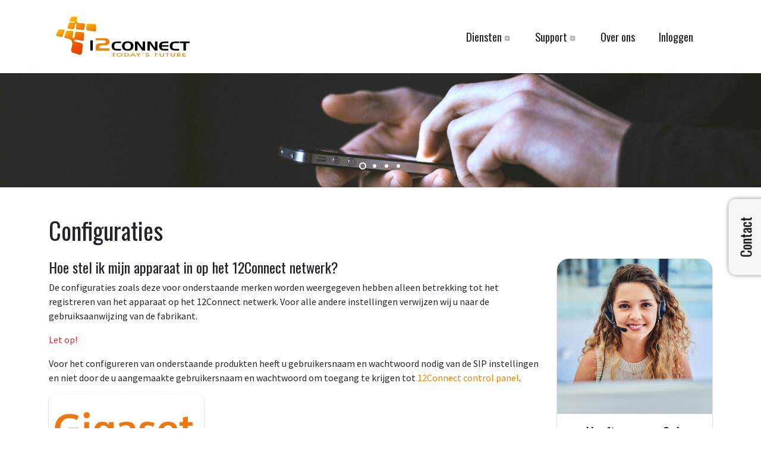

--- FILE ---
content_type: text/html
request_url: https://www.12connect.com/configuraties
body_size: 3215
content:
<!doctype html>
<html lang="nl">
  <head>
    <meta http-equiv="X-UA-Compatible" content="IE=edge">
<meta charset="utf-8">
<meta name="viewport" content="width=device-width">
<meta name="description" content="Kan beter bij Support staan, of bij FAQ">
<meta name="keywords" content="">
<meta name="author" content="12connect">
<title>Configuraties · 12Connect</title>
<!-- 12Connect core CSS -->
<link href="/assets/styles/main.2f108fcfa24cc2f4014c.min.css" rel="stylesheet" defer>


<!-- Site verification -->
<meta name="msvalidate.01" content="5DD0C75A2C1C6757D8CB34C7F949D5AC">

<!-- Favicons -->
<link rel="apple-touch-icon" href="/assets/images/apple-touch-icon.png">
<link rel="apple-touch-icon" sizes="180x180" href="/assets/images/apple-touch-icon.png">
<link rel="icon" type="image/png" sizes="32x32" href="/assets/images/favicon-32x32.png">
<link rel="icon" type="image/png" sizes="16x16" href="/assets/images/favicon-16x16.png">
<link rel="manifest" href="/assets/manifest.json">
<link rel="mask-icon" href="/assets/safari-pinned-tab.svg" color="#2995c4">
<meta name="theme-color" content="#ffffff">

<!-- 12Connect Open Graph -->
<meta property="og:locale" content="nl_NL">
<meta property="og:type" content="website">
<meta property="og:site_name" content="12Connect · Zakelijke telefonie">
<meta property="og:title" content="Configuraties · 12Connect">
<meta property="og:description" content="Kan beter bij Support staan, of bij FAQ">
<meta property="og:url" content="https://www.12connect.com/configuraties/">
<meta property="og:image" content="https://cdn2.12connect.com/assets/images/social/social-share.png?q=75">

<meta name="twitter:card" content="summary">
<meta name="twitter:site" content="@12connectBV">
<meta name="twitter:title" content="Configuraties · 12Connect">
<meta name="twitter:description" content="Kan beter bij Support staan, of bij FAQ">
<meta name="twitter:image" content="https://cdn2.12connect.com/assets/images/social/social-share.png?q=75">
<meta name="recaptcha_site_key" content="6LcPfDYgAAAAAHQB8bPHQAYX6T9cuoJuLEnTxkXi">

<script src="/assets/scripts/header.2f108fcfa24cc2f4014c.min.js" async defer></script>
<script type="application/ld+json">
  {
    "@context": "https://schema.org",
    "@type": "Organization",
    "url": "https://mijn.12connect.nl",
    "logo": "https://mijn.12connect.nl/assets/images/logo.svg",
    "sameAs": [
    "https://www.facebook.com/12Connect/",
    "https://www.linkedin.com/company/12connect-b.v",
    "https://twitter.com/12ConnectBV"
    ],
    "contactPoint": [
    { "@type": "ContactPoint",
    "telephone": "088 088 1111",
    "contactType": "customer service"
  }
  ]
}
</script>
</head>

  <body class="flex-grow-wrap">
    <header class="container-xl py-2 py-lg-3">
  <nav class="navbar navbar-expand-lg navbar-light">
    <a class="navbar-brand" href="/" title="Naar de website">
      <img src="https://cdn2.12connect.com/assets/images/12connect_logo.svg" alt="12connect" class="brand-logo-lg" width="225px" height="67px">
    </a>
    <button type="button" class="navbar-toggler me-n2 me-2" data-bs-toggle="offcanvas" data-bs-target="#main-navbar" aria-controls="main-navbar" title="Menu"><span class="navbar-toggler-icon"></span></button>
    <div class="offcanvas offcanvas-collapse offcanvas-end" id="main-navbar" tabindex="-1">
      <div class="offcanvas-header navbar-shadow">
        <h5 class="mt-1 mb-0">Menu</h5>
        <button class="btn-close lead" type="button" data-bs-dismiss="offcanvas" aria-label="Close"></button>
      </div>
      <div class="offcanvas-body">
        <ul class="navbar-nav ms-auto">
          <li class="nav-item"><a class="nav-link " href="/" title="Home"><i class="fa-solid fa-home"></i></a></li>
          <li class="nav-item dropdown">
            <a class="nav-link dropdown-toggle " href="#" role="button" data-bs-toggle="dropdown">Diensten</a>
            <ul class="dropdown-menu">
              <li><a class="dropdown-item" href="/diensten/hosted-voip">Hosted VoIP</a></li>
              <li><a class="dropdown-item" href="/diensten/mobiele-voip">Mobiele VoIP</a></li>
              <li><a class="dropdown-item" href="/diensten/vast-mobiel">Vast- mobiel integratie</a></li>
              <li><a class="dropdown-item" href="/diensten/internet-verbinding">Internet verbinding</a></li>
              <li><a class="dropdown-item" href="/diensten/nummerplan">Telefoonnummers</a></li>
              <li><a class="dropdown-item" href="/diensten/xelion">Xelion</a></li>
              <li><a class="dropdown-item" href="/diensten/security">Security</a></li>
              <li><a class="dropdown-item" href="/diensten/advies">Advies</a></li>
              <li class="dropdown-divider"></li>
              <li><a class="dropdown-item" href="/diensten">Overzicht Diensten</a></li>
            </ul>
          </li>
          <li class="nav-item dropdown">
            <a class="nav-link dropdown-toggle " href="#" role="button" data-bs-toggle="dropdown">Support</a>
            <ul class="dropdown-menu">
              <li><a class="dropdown-item" href="/support/betalingsmogelijkheden">Betalingsmogelijkheden</a></li>
              <li><a class="dropdown-item" href="/support/faq">FAQ</a></li>
              <li><a class="dropdown-item" href="/support/netwerk-status">Netwerk status</a></li>
              <li class="dropdown-divider"></li>
              <li><a class="dropdown-item" href="/support">Overzicht Support</a>
            </ul>
          </li>
          <li class="nav-item">
            <a class="nav-link " href="/over-ons">Over ons</a>
          </li>
        </ul>
        <div class="navbar-nav">
  
  <div class="nav-item">
    <a href="/control-panel/" class="nav-link">Inloggen</a>
  </div>

  
  

  
</div>

      </div>
    </div>
  </nav>
</header>


    <main class="flex-grow">
      <div class="container fullhd-container">
        <section class="tns-carousel-wrapper tns-nav-inside tns-nav-light tns-controls-inside tns-controls-onhover">
  <div class="tns-carousel-inner" data-carousel-options='{"axis": "vertical", "gutter": 15}'>
    <div class="tns-item position-relative">
      <img src="https://cdn2.12connect.com/assets/images/carousel-1.jpg" alt="" class="d-block w-100">
    </div>
    <div class="tns-item position-relative">
      <img src="https://cdn2.12connect.com/assets/images/carousel-2.jpg" alt="" class="d-block w-100">
    </div>
    <div class="tns-item position-relative">
      <img src="https://cdn2.12connect.com/assets/images/carousel-3.jpg" alt="" class="d-block w-100">
    </div>
    <div class="tns-item position-relative">
      <img src="https://cdn2.12connect.com/assets/images/carousel-4.jpg" alt="" class="d-block w-100">
      </div>
    </div>
  </div>
</section>

      </div>
      <section class="container py-5">
  <div class="row">
    <div class="col-12">
      <h1 class="mb-4">Configuraties</h1>
    </div>
  </div>
  <div class="row">
    <div class="col-lg-8 col-xl-9 mb-5 mb-lg-0">
      <p class="h4"><strong>Hoe stel ik mijn apparaat in op het 12Connect netwerk</strong>?</p>
      <p>De configuraties zoals deze voor onderstaande merken worden weergegeven hebben alleen betrekking tot het registreren van het apparaat op het 12Connect netwerk. Voor alle andere instellingen verwijzen wij u naar de gebruiksaanwijzing van de fabrikant.</p>
      <p class="text-danger">Let op!</p>
      <p>Voor het configureren van onderstaande produkten heeft u gebruikersnaam en wachtwoord nodig van de SIP instellingen en niet door de u aangemaakte gebruikersnaam en wachtwoord om toegang te krijgen tot <a href="/control-panel">12Connect control panel</a>.</p>
      <div class="row">
        <div class="col-md-6 col-lg-4">
          <a href="/gigaset-wizard" class="card text-white">
            <img src="https://cdn2.12connect.com/assets/source-images/gigaset.png" alt="Gigaset Wizard" class="card-img-top">
            <div class="card-body bg-tertiary text-white">
              <p class="h4 d-flex justify-content-between mb-3">Gigaset Wizard <i class="fa-solid fa-chevron-right pull-end flex-shrink mt-1"></i></p>
              <p class="mb-0">Op deze pagina leggen wij u uit hoe u via de wizard van Gigaset uw apparaat kan instellen.</p>
            </div>
          </a>
        </div>
      </div>
    </div>
    <div class="col-10 col-sm-8 col-md-6 col-lg-4 col-xl-3">
      <a href="/contact" class="card card-hover h-auto" title="Contact">
  <div class="floated-icon">
    <i class="fa-solid fa-link"></i>
  </div>
  <figure class="card-img-top card-img-gradient">
    <img src="https://cdn2.12connect.com/assets/images/contact.jpg" alt="Heeft u vragen?" width="306px" height="306px">
  </figure>
  <div class="card-body text-center">
    <div class="card-title h5">Heeft u vragen?</div>
    <div>Neem dan gerust contact met ons op.</div>
  </div>
</a>

    </div>
  </div>
</section>

    </main>

    <footer class="footer no-print">
  <div class="container py-4">
    
    <div class="row">
      <div class="col-sm-6 col-lg-3">
        <div class="headline h5">Algemeen</div>
        <ul class="footer-menu">
          <li>
            <a href="/over-ons" class="footer-item">Over 12Connect</a>
          </li>
          <li>
            <a href="/support/faq" class="footer-item">Veelgestelde vragen</a>
          </li>
          <li>
            <a href="/support" class="footer-item">Support</a>
          </li>
          <li>
            <a href="/contact" class="footer-item">Contact</a>
          </li>
        </ul>
      </div>
      <div class="col-sm-6 col-lg-3">
        <div class="headline h5">Diensten</div>
        <ul class="footer-menu">
          <li><a class="footer-item" href="/diensten/hosted-voip">Hosted VoIP</i></a></li>
          <li><a class="footer-item" href="/diensten/mobiele-voip">Mobiele VoIP</a></li>
          <li><a class="footer-item" href="/diensten/vast-mobiel">Vast- mobiel integratie</a></li>
          <li><a class="footer-item" href="/diensten/internet-verbinding">Internet verbinding</a></li>
          <li><a class="footer-item" href="/diensten/nummerplan">Telefoonnummers</a></li>
          <li><a class="footer-item" href="/diensten/xelion">Xelion</a></li>
          <li><a class="footer-item" href="/diensten/security">Security</a></li>
          <li><a class="footer-item" href="/diensten/advies">Advies</a></li>
        </ul>
      </div>
      <div class="col-sm-6 col-lg-3">
        <div class="headline h5">Volg ons via</div>
        <ul class="footer-menu">
          <li>
            Bedrijfsgegevens
            <address>Westblaak 100<br>3012KM, Rotterdam</address>
          </li>
          <li>
            <div class="d-flex gap-3 align-items-center">
              <a href="https://www.facebook.com/12Connect" class="fa-brands fa-facebook fa-lg footer-item" title="Facebook page"></a>
              <a href="https://www.linkedin.com/company/12connect-b.v" class="fa-brands fa-linkedin fa-lg footer-item" title="LinkedIn page"></a>
            </div>
          </li>
        </ul>
      </div>
    </div>
    
    
  </div>
  <div class="bg-tertiary">
    <div class="container py-3">
      <a href="/algemene-voorwaarden" class="footer-link me-3" target="_blank">Algemene Voorwaarden</a>
      <a href="/privacy" class="footer-link me-3" target="_blank">Privacy</a>
      <a href="/disclaimer" class="footer-link" target="_blank">Disclaimer</a>
    </div>
  </div>
</footer>

<!-- required for outdated-browser-rework -->
<div id="outdated"></div>

<script src="/assets/scripts/runtime.2f108fcfa24cc2f4014c.min.js" defer></script>
<script src="/assets/scripts/main.2f108fcfa24cc2f4014c.min.js" defer></script>
    <a href="/contact" class="d-none d-lg-inline-block btn btn-secondary contact-button-fixed">Contact</a>

  <script defer src="https://static.cloudflareinsights.com/beacon.min.js/vcd15cbe7772f49c399c6a5babf22c1241717689176015" integrity="sha512-ZpsOmlRQV6y907TI0dKBHq9Md29nnaEIPlkf84rnaERnq6zvWvPUqr2ft8M1aS28oN72PdrCzSjY4U6VaAw1EQ==" data-cf-beacon='{"version":"2024.11.0","token":"c7994166d3254a419345b71cd81c27c4","r":1,"server_timing":{"name":{"cfCacheStatus":true,"cfEdge":true,"cfExtPri":true,"cfL4":true,"cfOrigin":true,"cfSpeedBrain":true},"location_startswith":null}}' crossorigin="anonymous"></script>
</body>
</html>


--- FILE ---
content_type: text/javascript
request_url: https://www.12connect.com/assets/scripts/header.2f108fcfa24cc2f4014c.min.js
body_size: 17107
content:
/*! For license information please see header.2f108fcfa24cc2f4014c.min.js.LICENSE.txt */
(self.webpackChunkradik_projects=self.webpackChunkradik_projects||[]).push([[608],{550:function(e,t,i){var r;!function(e){var t,i,r,o,a,s,n,l=navigator.userAgent;e.HTMLPictureElement&&/ecko/.test(l)&&l.match(/rv\:(\d+)/)&&RegExp.$1<45&&addEventListener("resize",(i=document.createElement("source"),r=function(e){var t,r,o=e.parentNode;"PICTURE"===o.nodeName.toUpperCase()?(t=i.cloneNode(),o.insertBefore(t,o.firstElementChild),setTimeout((function(){o.removeChild(t)}))):(!e._pfLastSize||e.offsetWidth>e._pfLastSize)&&(e._pfLastSize=e.offsetWidth,r=e.sizes,e.sizes+=",100vw",setTimeout((function(){e.sizes=r})))},o=function(){var e,t=document.querySelectorAll("picture > img, img[srcset][sizes]");for(e=0;e<t.length;e++)r(t[e])},a=function(){clearTimeout(t),t=setTimeout(o,99)},s=e.matchMedia&&matchMedia("(orientation: landscape)"),n=function(){a(),s&&s.addListener&&s.addListener(a)},i.srcset="[data-uri]",/^[c|i]|d$/.test(document.readyState||"")?n():document.addEventListener("DOMContentLoaded",n),a))}(window),function(o,a,s){"use strict";var n,l,u;a.createElement("picture");var c={},p=!1,d=function(){},w=a.createElement("img"),b=w.getAttribute,m=w.setAttribute,f=w.removeAttribute,g=a.documentElement,h={},v={algorithm:""},A="data-pfsrc",y=A+"set",k=navigator.userAgent,S=/rident/.test(k)||/ecko/.test(k)&&k.match(/rv\:(\d+)/)&&RegExp.$1>35,x="currentSrc",P=/\s+\+?\d+(e\d+)?w/,z=/(\([^)]+\))?\s*(.+)/,C=o.picturefillCFG,O="font-size:100%!important;",T=!0,E={},j={},D=o.devicePixelRatio,B={px:1,in:96},U=a.createElement("a"),M=!1,G=/^[ \t\n\r\u000c]+/,_=/^[, \t\n\r\u000c]+/,R=/^[^ \t\n\r\u000c]+/,q=/[,]+$/,I=/^\d+$/,L=/^-?(?:[0-9]+|[0-9]*\.[0-9]+)(?:[eE][+-]?[0-9]+)?$/,N=function(e,t,i,r){e.addEventListener?e.addEventListener(t,i,r||!1):e.attachEvent&&e.attachEvent("on"+t,i)},$=function(e){var t={};return function(i){return i in t||(t[i]=e(i)),t[i]}};function F(e){return" "===e||"\t"===e||"\n"===e||"\f"===e||"\r"===e}var V,W,H,Q,Z,K,J,X,Y,ee,te,ie,re,oe,ae,se,ne=(V=/^([\d\.]+)(em|vw|px)$/,W=$((function(e){return"return "+function(){for(var e=arguments,t=0,i=e[0];++t in e;)i=i.replace(e[t],e[++t]);return i}((e||"").toLowerCase(),/\band\b/g,"&&",/,/g,"||",/min-([a-z-\s]+):/g,"e.$1>=",/max-([a-z-\s]+):/g,"e.$1<=",/calc([^)]+)/g,"($1)",/(\d+[\.]*[\d]*)([a-z]+)/g,"($1 * e.$2)",/^(?!(e.[a-z]|[0-9\.&=|><\+\-\*\(\)\/])).*/gi,"")+";"})),function(e,t){var i;if(!(e in E))if(E[e]=!1,t&&(i=e.match(V)))E[e]=i[1]*B[i[2]];else try{E[e]=new Function("e",W(e))(B)}catch(e){}return E[e]}),le=function(e,t){return e.w?(e.cWidth=c.calcListLength(t||"100vw"),e.res=e.w/e.cWidth):e.res=e.d,e},ue=function(e){if(p){var t,i,r,o=e||{};if(o.elements&&1===o.elements.nodeType&&("IMG"===o.elements.nodeName.toUpperCase()?o.elements=[o.elements]:(o.context=o.elements,o.elements=null)),r=(t=o.elements||c.qsa(o.context||a,o.reevaluate||o.reselect?c.sel:c.selShort)).length){for(c.setupRun(o),M=!0,i=0;i<r;i++)c.fillImg(t[i],o);c.teardownRun(o)}}};function ce(e,t){return e.res-t.res}function pe(e,t){var i,r,o;if(e&&t)for(o=c.parseSet(t),e=c.makeUrl(e),i=0;i<o.length;i++)if(e===c.makeUrl(o[i].url)){r=o[i];break}return r}o.console&&console.warn,x in w||(x="src"),h["image/jpeg"]=!0,h["image/gif"]=!0,h["image/png"]=!0,h["image/svg+xml"]=a.implementation.hasFeature("http://www.w3.org/TR/SVG11/feature#Image","1.1"),c.ns=("pf"+(new Date).getTime()).substr(0,9),c.supSrcset="srcset"in w,c.supSizes="sizes"in w,c.supPicture=!!o.HTMLPictureElement,c.supSrcset&&c.supPicture&&!c.supSizes&&(H=a.createElement("img"),w.srcset="data:,a",H.src="data:,a",c.supSrcset=w.complete===H.complete,c.supPicture=c.supSrcset&&c.supPicture),c.supSrcset&&!c.supSizes?(Q="[data-uri]",Z=a.createElement("img"),K=function(){2===Z.width&&(c.supSizes=!0),l=c.supSrcset&&!c.supSizes,p=!0,setTimeout(ue)},Z.onload=K,Z.onerror=K,Z.setAttribute("sizes","9px"),Z.srcset=Q+" 1w,[data-uri] 9w",Z.src=Q):p=!0,c.selShort="picture>img,img[srcset]",c.sel=c.selShort,c.cfg=v,c.DPR=D||1,c.u=B,c.types=h,c.setSize=d,c.makeUrl=$((function(e){return U.href=e,U.href})),c.qsa=function(e,t){return"querySelector"in e?e.querySelectorAll(t):[]},c.matchesMedia=function(){return o.matchMedia&&(matchMedia("(min-width: 0.1em)")||{}).matches?c.matchesMedia=function(e){return!e||matchMedia(e).matches}:c.matchesMedia=c.mMQ,c.matchesMedia.apply(this,arguments)},c.mMQ=function(e){return!e||ne(e)},c.calcLength=function(e){var t=ne(e,!0)||!1;return t<0&&(t=!1),t},c.supportsType=function(e){return!e||h[e]},c.parseSize=$((function(e){var t=(e||"").match(z);return{media:t&&t[1],length:t&&t[2]}})),c.parseSet=function(e){return e.cands||(e.cands=function(e,t){function i(t){var i,r=t.exec(e.substring(u));if(r)return i=r[0],u+=i.length,i}var r,o,a,s,n,l=e.length,u=0,c=[];function p(){var e,i,a,s,n,l,u,p,d,w=!1,b={};for(s=0;s<o.length;s++)l=(n=o[s])[n.length-1],u=n.substring(0,n.length-1),p=parseInt(u,10),d=parseFloat(u),I.test(u)&&"w"===l?((e||i)&&(w=!0),0===p?w=!0:e=p):L.test(u)&&"x"===l?((e||i||a)&&(w=!0),d<0?w=!0:i=d):I.test(u)&&"h"===l?((a||i)&&(w=!0),0===p?w=!0:a=p):w=!0;w||(b.url=r,e&&(b.w=e),i&&(b.d=i),a&&(b.h=a),a||i||e||(b.d=1),1===b.d&&(t.has1x=!0),b.set=t,c.push(b))}function d(){for(i(G),a="",s="in descriptor";;){if(n=e.charAt(u),"in descriptor"===s)if(F(n))a&&(o.push(a),a="",s="after descriptor");else{if(","===n)return u+=1,a&&o.push(a),void p();if("("===n)a+=n,s="in parens";else{if(""===n)return a&&o.push(a),void p();a+=n}}else if("in parens"===s)if(")"===n)a+=n,s="in descriptor";else{if(""===n)return o.push(a),void p();a+=n}else if("after descriptor"===s)if(F(n));else{if(""===n)return void p();s="in descriptor",u-=1}u+=1}}for(;;){if(i(_),u>=l)return c;r=i(R),o=[],","===r.slice(-1)?(r=r.replace(q,""),p()):d()}}(e.srcset,e)),e.cands},c.getEmValue=function(){var e;if(!n&&(e=a.body)){var t=a.createElement("div"),i=g.style.cssText,r=e.style.cssText;t.style.cssText="position:absolute;left:0;visibility:hidden;display:block;padding:0;border:none;font-size:1em;width:1em;overflow:hidden;clip:rect(0px, 0px, 0px, 0px)",g.style.cssText=O,e.style.cssText=O,e.appendChild(t),n=t.offsetWidth,e.removeChild(t),n=parseFloat(n,10),g.style.cssText=i,e.style.cssText=r}return n||16},c.calcListLength=function(e){if(!(e in j)||v.uT){var t=c.calcLength(function(e){var t,i,r,o,a,s,n,l=/^(?:[+-]?[0-9]+|[0-9]*\.[0-9]+)(?:[eE][+-]?[0-9]+)?(?:ch|cm|em|ex|in|mm|pc|pt|px|rem|vh|vmin|vmax|vw)$/i,u=/^calc\((?:[0-9a-z \.\+\-\*\/\(\)]+)\)$/i;for(r=(i=function(e){var t,i="",r=[],o=[],a=0,s=0,n=!1;function l(){i&&(r.push(i),i="")}function u(){r[0]&&(o.push(r),r=[])}for(;;){if(""===(t=e.charAt(s)))return l(),u(),o;if(n){if("*"===t&&"/"===e[s+1]){n=!1,s+=2,l();continue}s+=1}else{if(F(t)){if(e.charAt(s-1)&&F(e.charAt(s-1))||!i){s+=1;continue}if(0===a){l(),s+=1;continue}t=" "}else if("("===t)a+=1;else if(")"===t)a-=1;else{if(","===t){l(),u(),s+=1;continue}if("/"===t&&"*"===e.charAt(s+1)){n=!0,s+=2;continue}}i+=t,s+=1}}}(e)).length,t=0;t<r;t++)if(a=(o=i[t])[o.length-1],n=a,l.test(n)&&parseFloat(n)>=0||u.test(n)||"0"===n||"-0"===n||"+0"===n){if(s=a,o.pop(),0===o.length)return s;if(o=o.join(" "),c.matchesMedia(o))return s}return"100vw"}(e));j[e]=t||B.width}return j[e]},c.setRes=function(e){var t;if(e)for(var i=0,r=(t=c.parseSet(e)).length;i<r;i++)le(t[i],e.sizes);return t},c.setRes.res=le,c.applySetCandidate=function(e,t){if(e.length){var i,r,o,a,s,n,l,u,p,d,w,b,m,f,g,h,A=t[c.ns],y=c.DPR;if(n=A.curSrc||t[x],l=A.curCan||function(e,t,i){var r;return!i&&t&&(i=(i=e[c.ns].sets)&&i[i.length-1]),(r=pe(t,i))&&(t=c.makeUrl(t),e[c.ns].curSrc=t,e[c.ns].curCan=r,r.res||le(r,r.set.sizes)),r}(t,n,e[0].set),l&&l.set===e[0].set&&((p=S&&!t.complete&&l.res-.1>y)||(l.cached=!0,l.res>=y&&(s=l))),!s)for(e.sort(ce),s=e[(a=e.length)-1],r=0;r<a;r++)if((i=e[r]).res>=y){s=e[o=r-1]&&(p||n!==c.makeUrl(i.url))&&(d=e[o].res,w=i.res,b=y,m=e[o].cached,f=void 0,g=void 0,h=void 0,"saveData"===v.algorithm?d>2.7?h=b+1:(g=(w-b)*(f=Math.pow(d-.6,1.5)),m&&(g+=.1*f),h=d+g):h=b>1?Math.sqrt(d*w):d,h>b)?e[o]:i;break}s&&(u=c.makeUrl(s.url),A.curSrc=u,A.curCan=s,u!==n&&c.setSrc(t,s),c.setSize(t))}},c.setSrc=function(e,t){var i;e.src=t.url,"image/svg+xml"===t.set.type&&(i=e.style.width,e.style.width=e.offsetWidth+1+"px",e.offsetWidth+1&&(e.style.width=i))},c.getSet=function(e){var t,i,r,o=!1,a=e[c.ns].sets;for(t=0;t<a.length&&!o;t++)if((i=a[t]).srcset&&c.matchesMedia(i.media)&&(r=c.supportsType(i.type))){"pending"===r&&(i=r),o=i;break}return o},c.parseSets=function(e,t,i){var r,o,a,n,u=t&&"PICTURE"===t.nodeName.toUpperCase(),p=e[c.ns];(p.src===s||i.src)&&(p.src=b.call(e,"src"),p.src?m.call(e,A,p.src):f.call(e,A)),(p.srcset===s||i.srcset||!c.supSrcset||e.srcset)&&(r=b.call(e,"srcset"),p.srcset=r,n=!0),p.sets=[],u&&(p.pic=!0,function(e,t){var i,r,o,a,s=e.getElementsByTagName("source");for(i=0,r=s.length;i<r;i++)(o=s[i])[c.ns]=!0,(a=o.getAttribute("srcset"))&&t.push({srcset:a,media:o.getAttribute("media"),type:o.getAttribute("type"),sizes:o.getAttribute("sizes")})}(t,p.sets)),p.srcset?(o={srcset:p.srcset,sizes:b.call(e,"sizes")},p.sets.push(o),(a=(l||p.src)&&P.test(p.srcset||""))||!p.src||pe(p.src,o)||o.has1x||(o.srcset+=", "+p.src,o.cands.push({url:p.src,d:1,set:o}))):p.src&&p.sets.push({srcset:p.src,sizes:null}),p.curCan=null,p.curSrc=s,p.supported=!(u||o&&!c.supSrcset||a&&!c.supSizes),n&&c.supSrcset&&!p.supported&&(r?(m.call(e,y,r),e.srcset=""):f.call(e,y)),p.supported&&!p.srcset&&(!p.src&&e.src||e.src!==c.makeUrl(p.src))&&(null===p.src?e.removeAttribute("src"):e.src=p.src),p.parsed=!0},c.fillImg=function(e,t){var i,r=t.reselect||t.reevaluate;e[c.ns]||(e[c.ns]={}),i=e[c.ns],(r||i.evaled!==u)&&(i.parsed&&!t.reevaluate||c.parseSets(e,e.parentNode,t),i.supported?i.evaled=u:function(e){var t,i=c.getSet(e),r=!1;"pending"!==i&&(r=u,i&&(t=c.setRes(i),c.applySetCandidate(t,e))),e[c.ns].evaled=r}(e))},c.setupRun=function(){M&&!T&&D===o.devicePixelRatio||(T=!1,D=o.devicePixelRatio,E={},j={},c.DPR=D||1,B.width=Math.max(o.innerWidth||0,g.clientWidth),B.height=Math.max(o.innerHeight||0,g.clientHeight),B.vw=B.width/100,B.vh=B.height/100,u=[B.height,B.width,D].join("-"),B.em=c.getEmValue(),B.rem=B.em)},c.supPicture?(ue=d,c.fillImg=d):(re=o.attachEvent?/d$|^c/:/d$|^c|^i/,oe=function(){var e=a.readyState||"";ae=setTimeout(oe,"loading"===e?200:999),a.body&&(c.fillImgs(),(J=J||re.test(e))&&clearTimeout(ae))},ae=setTimeout(oe,a.body?9:99),se=g.clientHeight,N(o,"resize",(X=function(){T=Math.max(o.innerWidth||0,g.clientWidth)!==B.width||g.clientHeight!==se,se=g.clientHeight,T&&c.fillImgs()},Y=99,ie=function(){var e=new Date-te;e<Y?ee=setTimeout(ie,Y-e):(ee=null,X())},function(){te=new Date,ee||(ee=setTimeout(ie,Y))})),N(a,"readystatechange",oe)),c.picturefill=ue,c.fillImgs=ue,c.teardownRun=d,ue._=c,o.picturefillCFG={pf:c,push:function(e){var t=e.shift();"function"==typeof c[t]?c[t].apply(c,e):(v[t]=e[0],M&&c.fillImgs({reselect:!0}))}};for(;C&&C.length;)o.picturefillCFG.push(C.shift());o.picturefill=ue,"object"==typeof e.exports?e.exports=ue:(r=function(){return ue}.call(t,i,t,e))===s||(e.exports=r),c.supPicture||(h["image/webp"]=function(e,t){var i=new o.Image;return i.onerror=function(){h[e]=!1,ue()},i.onload=function(){h[e]=1===i.width,ue()},i.src=t,"pending"}("image/webp","[data-uri]"))}(window,document)},1291:function(e){e.exports=function e(){if(arguments.length<1||"object"!=typeof arguments[0])return!1;if(arguments.length<2)return arguments[0];for(var t=arguments[0],i=1;i<arguments.length;i++){var r=arguments[i];for(var o in r){var a=t[o],s=r[o];t[o]="object"!=typeof s||null===s?s:e("object"!=typeof a||null===a?{}:a,s)}}return t}},2463:function(e){"use strict";e.exports=JSON.parse('{"ko":{"outOfDate":"최신 브라우저가 아닙니다!","update":{"web":"웹사이트를 제대로 보려면 브라우저를 업데이트하세요.","googlePlay":"Google Play에서 Chrome을 설치하세요","appStore":"설정 앱에서 iOS를 업데이트하세요"},"url":"https://browser-update.org/update-browser.html","callToAction":"지금 브라우저 업데이트하기","close":"닫기"},"ja":{"outOfDate":"古いブラウザをお使いのようです。","update":{"web":"ウェブサイトを正しく表示できるように、ブラウザをアップデートしてください。","googlePlay":"Google PlayからChromeをインストールしてください","appStore":"設定からiOSをアップデートしてください"},"url":"https://browser-update.org/update-browser.html","callToAction":"今すぐブラウザをアップデートする","close":"閉じる"},"br":{"outOfDate":"O seu navegador est&aacute; desatualizado!","update":{"web":"Atualize o seu navegador para ter uma melhor experi&ecirc;ncia e visualiza&ccedil;&atilde;o deste site. ","googlePlay":"Please install Chrome from Google Play","appStore":"Please update iOS from the Settings App"},"url":"https://browser-update.org/update-browser.html","callToAction":"Atualize o seu navegador agora","close":"Fechar"},"ca":{"outOfDate":"El vostre navegador no està actualitzat!","update":{"web":"Actualitzeu el vostre navegador per veure correctament aquest lloc web. ","googlePlay":"Instal·leu Chrome des de Google Play","appStore":"Actualitzeu iOS des de l\'aplicació Configuració"},"url":"https://browser-update.org/update-browser.html","callToAction":"Actualitzar el meu navegador ara","close":"Tancar"},"zh":{"outOfDate":"您的浏览器已过时","update":{"web":"要正常浏览本网站请升级您的浏览器。","googlePlay":"Please install Chrome from Google Play","appStore":"Please update iOS from the Settings App"},"url":"https://browser-update.org/update-browser.html","callToAction":"现在升级","close":"关闭"},"cz":{"outOfDate":"Váš prohlížeč je zastaralý!","update":{"web":"Pro správné zobrazení těchto stránek aktualizujte svůj prohlížeč. ","googlePlay":"Nainstalujte si Chrome z Google Play","appStore":"Aktualizujte si systém iOS"},"url":"https://browser-update.org/update-browser.html","callToAction":"Aktualizovat nyní svůj prohlížeč","close":"Zavřít"},"da":{"outOfDate":"Din browser er forældet!","update":{"web":"Opdatér din browser for at få vist denne hjemmeside korrekt. ","googlePlay":"Installér venligst Chrome fra Google Play","appStore":"Opdatér venligst iOS"},"url":"https://browser-update.org/update-browser.html","callToAction":"Opdatér din browser nu","close":"Luk"},"de":{"outOfDate":"Ihr Browser ist veraltet!","update":{"web":"Bitte aktualisieren Sie Ihren Browser, um diese Website korrekt darzustellen. ","googlePlay":"Please install Chrome from Google Play","appStore":"Please update iOS from the Settings App"},"url":"https://browser-update.org/update-browser.html","callToAction":"Den Browser jetzt aktualisieren ","close":"Schließen"},"ee":{"outOfDate":"Sinu veebilehitseja on vananenud!","update":{"web":"Palun uuenda oma veebilehitsejat, et näha lehekülge korrektselt. ","googlePlay":"Please install Chrome from Google Play","appStore":"Please update iOS from the Settings App"},"url":"https://browser-update.org/update-browser.html","callToAction":"Uuenda oma veebilehitsejat kohe","close":"Sulge"},"en":{"outOfDate":"Your browser is out-of-date!","update":{"web":"Update your browser to view this website correctly. ","googlePlay":"Please install Chrome from Google Play","appStore":"Please update iOS from the Settings App"},"url":"https://browser-update.org/update-browser.html","callToAction":"Update my browser now","close":"Close"},"es":{"outOfDate":"¡Tu navegador está anticuado!","update":{"web":"Actualiza tu navegador para ver esta página correctamente. ","googlePlay":"Please install Chrome from Google Play","appStore":"Please update iOS from the Settings App"},"url":"https://browser-update.org/update-browser.html","callToAction":"Actualizar mi navegador ahora","close":"Cerrar"},"fa":{"rightToLeft":true,"outOfDate":"مرورگر شما منسوخ شده است!","update":{"web":"جهت مشاهده صحیح این وبسایت، مرورگرتان را بروز رسانی نمایید. ","googlePlay":"Please install Chrome from Google Play","appStore":"Please update iOS from the Settings App"},"url":"https://browser-update.org/update-browser.html","callToAction":"همین حالا مرورگرم را بروز کن","close":"Close"},"fi":{"outOfDate":"Selaimesi on vanhentunut!","update":{"web":"Lataa ajantasainen selain n&auml;hd&auml;ksesi t&auml;m&auml;n sivun oikein. ","googlePlay":"Asenna uusin Chrome Google Play -kaupasta","appStore":"Päivitä iOS puhelimesi asetuksista"},"url":"https://browser-update.org/update-browser.html","callToAction":"P&auml;ivit&auml; selaimeni nyt ","close":"Sulje"},"fr":{"outOfDate":"Votre navigateur n\'est plus compatible !","update":{"web":"Mettez à jour votre navigateur pour afficher correctement ce site Web. ","googlePlay":"Merci d\'installer Chrome depuis le Google Play Store","appStore":"Merci de mettre à jour iOS depuis l\'application Réglages"},"url":"https://browser-update.org/update-browser.html","callToAction":"Mettre à jour maintenant ","close":"Fermer"},"hu":{"outOfDate":"A böngészője elavult!","update":{"web":"Firssítse vagy cserélje le a böngészőjét. ","googlePlay":"Please install Chrome from Google Play","appStore":"Please update iOS from the Settings App"},"url":"https://browser-update.org/update-browser.html","callToAction":"A böngészőm frissítése ","close":"Close"},"id":{"outOfDate":"Browser yang Anda gunakan sudah ketinggalan zaman!","update":{"web":"Perbaharuilah browser Anda agar bisa menjelajahi website ini dengan nyaman. ","googlePlay":"Please install Chrome from Google Play","appStore":"Please update iOS from the Settings App"},"url":"https://browser-update.org/update-browser.html","callToAction":"Perbaharui browser sekarang ","close":"Close"},"it":{"outOfDate":"Il tuo browser non &egrave; aggiornato!","update":{"web":"Aggiornalo per vedere questo sito correttamente. ","googlePlay":"Please install Chrome from Google Play","appStore":"Please update iOS from the Settings App"},"url":"https://browser-update.org/update-browser.html","callToAction":"Aggiorna ora","close":"Chiudi"},"lt":{"outOfDate":"Jūsų naršyklės versija yra pasenusi!","update":{"web":"Atnaujinkite savo naršyklę, kad galėtumėte peržiūrėti šią svetainę tinkamai. ","googlePlay":"Please install Chrome from Google Play","appStore":"Please update iOS from the Settings App"},"url":"https://browser-update.org/update-browser.html","callToAction":"Atnaujinti naršyklę ","close":"Close"},"nl":{"outOfDate":"Je gebruikt een oude browser!","update":{"web":"Update je browser om deze website correct te bekijken. ","googlePlay":"Please install Chrome from Google Play","appStore":"Please update iOS from the Settings App"},"url":"https://browser-update.org/update-browser.html","callToAction":"Update mijn browser nu ","close":"Sluiten"},"pl":{"outOfDate":"Twoja przeglądarka jest przestarzała!","update":{"web":"Zaktualizuj swoją przeglądarkę, aby poprawnie wyświetlić tę stronę. ","googlePlay":"Proszę zainstalować przeglądarkę Chrome ze sklepu Google Play","appStore":"Proszę zaktualizować iOS z Ustawień"},"url":"https://browser-update.org/update-browser.html","callToAction":"Zaktualizuj przeglądarkę już teraz","close":"Zamknij"},"pt":{"outOfDate":"O seu browser est&aacute; desatualizado!","update":{"web":"Atualize o seu browser para ter uma melhor experi&ecirc;ncia e visualiza&ccedil;&atilde;o deste site. ","googlePlay":"Please install Chrome from Google Play","appStore":"Please update iOS from the Settings App"},"url":"https://browser-update.org/update-browser.html","callToAction":"Atualize o seu browser agora","close":"Fechar"},"ro":{"outOfDate":"Browserul este învechit!","update":{"web":"Actualizați browserul pentru a vizualiza corect acest site. ","googlePlay":"Please install Chrome from Google Play","appStore":"Please update iOS from the Settings App"},"url":"https://browser-update.org/update-browser.html","callToAction":"Actualizați browserul acum!","close":"Close"},"ru":{"outOfDate":"Ваш браузер устарел!","update":{"web":"Обновите ваш браузер для правильного отображения этого сайта. ","googlePlay":"Please install Chrome from Google Play","appStore":"Please update iOS from the Settings App"},"url":"https://browser-update.org/update-browser.html","callToAction":"Обновить мой браузер ","close":"Закрыть"},"si":{"outOfDate":"Vaš brskalnik je zastarel!","update":{"web":"Za pravilen prikaz spletne strani posodobite vaš brskalnik. ","googlePlay":"Please install Chrome from Google Play","appStore":"Please update iOS from the Settings App"},"url":"https://browser-update.org/update-browser.html","callToAction":"Posodobi brskalnik ","close":"Zapri"},"sv":{"outOfDate":"Din webbläsare stödjs ej längre!","update":{"web":"Uppdatera din webbläsare för att webbplatsen ska visas korrekt. ","googlePlay":"Please install Chrome from Google Play","appStore":"Please update iOS from the Settings App"},"url":"https://browser-update.org/update-browser.html","callToAction":"Uppdatera min webbläsare nu","close":"Stäng"},"ua":{"outOfDate":"Ваш браузер застарів!","update":{"web":"Оновіть ваш браузер для правильного відображення цього сайта. ","googlePlay":"Please install Chrome from Google Play","appStore":"Please update iOS from the Settings App"},"url":"https://browser-update.org/update-browser.html","callToAction":"Оновити мій браузер ","close":"Закрити"}}')},2814:function(e){var t={Chrome:57,Edge:39,Safari:10,"Mobile Safari":10,Opera:50,Firefox:50,Vivaldi:1,IE:!1},i={12:.1,13:21,14:31,15:39,16:41,17:42,18:44};e.exports=function(e,r){var o,a=r.browserSupport?function(e,t){for(var i in t)e[i]=t[i];return e}(t,r.browserSupport):t,s=r.requiredCssProperty||!1,n=e.browser.name;r.requireChromeOnAndroid&&(o="Android"===e.os.name&&"Chrome"!==e.browser.name);var l,u=(l=!1,n in a?a[n]||(l=!0):r.isUnknownBrowserOK||(l=!0),l);return{isAndroidButNotChrome:o,isBrowserOutOfDate:function(){var t=e.browser.version,r=e.browser.major,o=e.os.name,s=e.os.version;"Edge"===n&&r<=18&&(r=i[r]),"Firefox"===n&&"iOS"===o&&(n="Mobile Safari",t=s,r=s.substring(0,s.indexOf(".")));var l=!1;if(u)l=!0;else if(n in a){var c=a[n];if("object"==typeof c){var p=c.major,d=c.minor;if(r<p)l=!0;else if(r==p){t.replace(/[^\d.]/g,"").split(".")[1]<d&&(l=!0)}}else r<c&&(l=!0)}return l}(),isBrowserUnsupported:u,isPropertySupported:function(e){if(!e)return!0;var t=document.createElement("div"),i=["khtml","ms","o","moz","webkit"],r=i.length;if(e in t.style)return!0;for(e=e.replace(/^[a-z]/,(function(e){return e.toUpperCase()}));r--;){if(i[r]+e in t.style)return!0}return!1}(s)}}},7890:function(e,t,i){var r;!function(o,a){"use strict";var s="function",n="undefined",l="object",u="string",c="major",p="model",d="name",w="type",b="vendor",m="version",f="architecture",g="console",h="mobile",v="tablet",A="smarttv",y="wearable",k="embedded",S="Amazon",x="Apple",P="ASUS",z="BlackBerry",C="Browser",O="Chrome",T="Firefox",E="Google",j="Huawei",D="LG",B="Microsoft",U="Motorola",M="Opera",G="Samsung",_="Sharp",R="Sony",q="Xiaomi",I="Zebra",L="Facebook",N="Chromium OS",$="Mac OS",F=" Browser",V=function(e){for(var t={},i=0;i<e.length;i++)t[e[i].toUpperCase()]=e[i];return t},W=function(e,t){return typeof e===u&&-1!==H(t).indexOf(H(e))},H=function(e){return e.toLowerCase()},Q=function(e,t){if(typeof e===u)return e=e.replace(/^\s\s*/,""),typeof t===n?e:e.substring(0,500)},Z=function(e,t){for(var i,r,o,n,u,c,p=0;p<t.length&&!u;){var d=t[p],w=t[p+1];for(i=r=0;i<d.length&&!u&&d[i];)if(u=d[i++].exec(e))for(o=0;o<w.length;o++)c=u[++r],typeof(n=w[o])===l&&n.length>0?2===n.length?typeof n[1]==s?this[n[0]]=n[1].call(this,c):this[n[0]]=n[1]:3===n.length?typeof n[1]!==s||n[1].exec&&n[1].test?this[n[0]]=c?c.replace(n[1],n[2]):a:this[n[0]]=c?n[1].call(this,c,n[2]):a:4===n.length&&(this[n[0]]=c?n[3].call(this,c.replace(n[1],n[2])):a):this[n]=c||a;p+=2}},K=function(e,t){for(var i in t)if(typeof t[i]===l&&t[i].length>0){for(var r=0;r<t[i].length;r++)if(W(t[i][r],e))return"?"===i?a:i}else if(W(t[i],e))return"?"===i?a:i;return t.hasOwnProperty("*")?t["*"]:e},J={ME:"4.90","NT 3.11":"NT3.51","NT 4.0":"NT4.0",2e3:"NT 5.0",XP:["NT 5.1","NT 5.2"],Vista:"NT 6.0",7:"NT 6.1",8:"NT 6.2",8.1:"NT 6.3",10:["NT 6.4","NT 10.0"],RT:"ARM"},X={browser:[[/\b(?:crmo|crios)\/([\w\.]+)/i],[m,[d,"Chrome"]],[/edg(?:e|ios|a)?\/([\w\.]+)/i],[m,[d,"Edge"]],[/(opera mini)\/([-\w\.]+)/i,/(opera [mobiletab]{3,6})\b.+version\/([-\w\.]+)/i,/(opera)(?:.+version\/|[\/ ]+)([\w\.]+)/i],[d,m],[/opios[\/ ]+([\w\.]+)/i],[m,[d,M+" Mini"]],[/\bop(?:rg)?x\/([\w\.]+)/i],[m,[d,M+" GX"]],[/\bopr\/([\w\.]+)/i],[m,[d,M]],[/\bb[ai]*d(?:uhd|[ub]*[aekoprswx]{5,6})[\/ ]?([\w\.]+)/i],[m,[d,"Baidu"]],[/\b(?:mxbrowser|mxios|myie2)\/?([-\w\.]*)\b/i],[m,[d,"Maxthon"]],[/(kindle)\/([\w\.]+)/i,/(lunascape|maxthon|netfront|jasmine|blazer|sleipnir)[\/ ]?([\w\.]*)/i,/(avant|iemobile|slim(?:browser|boat|jet))[\/ ]?([\d\.]*)/i,/(?:ms|\()(ie) ([\w\.]+)/i,/(flock|rockmelt|midori|epiphany|silk|skyfire|ovibrowser|bolt|iron|vivaldi|iridium|phantomjs|bowser|qupzilla|falkon|rekonq|puffin|brave|whale(?!.+naver)|qqbrowserlite|duckduckgo|klar|helio|(?=comodo_)?dragon)\/([-\w\.]+)/i,/(heytap|ovi|115)browser\/([\d\.]+)/i,/(weibo)__([\d\.]+)/i],[d,m],[/quark(?:pc)?\/([-\w\.]+)/i],[m,[d,"Quark"]],[/\bddg\/([\w\.]+)/i],[m,[d,"DuckDuckGo"]],[/(?:\buc? ?browser|(?:juc.+)ucweb)[\/ ]?([\w\.]+)/i],[m,[d,"UC"+C]],[/microm.+\bqbcore\/([\w\.]+)/i,/\bqbcore\/([\w\.]+).+microm/i,/micromessenger\/([\w\.]+)/i],[m,[d,"WeChat"]],[/konqueror\/([\w\.]+)/i],[m,[d,"Konqueror"]],[/trident.+rv[: ]([\w\.]{1,9})\b.+like gecko/i],[m,[d,"IE"]],[/ya(?:search)?browser\/([\w\.]+)/i],[m,[d,"Yandex"]],[/slbrowser\/([\w\.]+)/i],[m,[d,"Smart Lenovo "+C]],[/(avast|avg)\/([\w\.]+)/i],[[d,/(.+)/,"$1 Secure "+C],m],[/\bfocus\/([\w\.]+)/i],[m,[d,T+" Focus"]],[/\bopt\/([\w\.]+)/i],[m,[d,M+" Touch"]],[/coc_coc\w+\/([\w\.]+)/i],[m,[d,"Coc Coc"]],[/dolfin\/([\w\.]+)/i],[m,[d,"Dolphin"]],[/coast\/([\w\.]+)/i],[m,[d,M+" Coast"]],[/miuibrowser\/([\w\.]+)/i],[m,[d,"MIUI"+F]],[/fxios\/([\w\.-]+)/i],[m,[d,T]],[/\bqihoobrowser\/?([\w\.]*)/i],[m,[d,"360"]],[/\b(qq)\/([\w\.]+)/i],[[d,/(.+)/,"$1Browser"],m],[/(oculus|sailfish|huawei|vivo|pico)browser\/([\w\.]+)/i],[[d,/(.+)/,"$1"+F],m],[/samsungbrowser\/([\w\.]+)/i],[m,[d,G+" Internet"]],[/metasr[\/ ]?([\d\.]+)/i],[m,[d,"Sogou Explorer"]],[/(sogou)mo\w+\/([\d\.]+)/i],[[d,"Sogou Mobile"],m],[/(electron)\/([\w\.]+) safari/i,/(tesla)(?: qtcarbrowser|\/(20\d\d\.[-\w\.]+))/i,/m?(qqbrowser|2345(?=browser|chrome|explorer))\w*[\/ ]?v?([\w\.]+)/i],[d,m],[/(lbbrowser|rekonq)/i,/\[(linkedin)app\]/i],[d],[/ome\/([\w\.]+) \w* ?(iron) saf/i,/ome\/([\w\.]+).+qihu (360)[es]e/i],[m,d],[/((?:fban\/fbios|fb_iab\/fb4a)(?!.+fbav)|;fbav\/([\w\.]+);)/i],[[d,L],m],[/(Klarna)\/([\w\.]+)/i,/(kakao(?:talk|story))[\/ ]([\w\.]+)/i,/(naver)\(.*?(\d+\.[\w\.]+).*\)/i,/safari (line)\/([\w\.]+)/i,/\b(line)\/([\w\.]+)\/iab/i,/(alipay)client\/([\w\.]+)/i,/(twitter)(?:and| f.+e\/([\w\.]+))/i,/(chromium|instagram|snapchat)[\/ ]([-\w\.]+)/i],[d,m],[/\bgsa\/([\w\.]+) .*safari\//i],[m,[d,"GSA"]],[/musical_ly(?:.+app_?version\/|_)([\w\.]+)/i],[m,[d,"TikTok"]],[/headlesschrome(?:\/([\w\.]+)| )/i],[m,[d,O+" Headless"]],[/ wv\).+(chrome)\/([\w\.]+)/i],[[d,O+" WebView"],m],[/droid.+ version\/([\w\.]+)\b.+(?:mobile safari|safari)/i],[m,[d,"Android "+C]],[/(chrome|omniweb|arora|[tizenoka]{5} ?browser)\/v?([\w\.]+)/i],[d,m],[/version\/([\w\.\,]+) .*mobile\/\w+ (safari)/i],[m,[d,"Mobile Safari"]],[/version\/([\w(\.|\,)]+) .*(mobile ?safari|safari)/i],[m,d],[/webkit.+?(mobile ?safari|safari)(\/[\w\.]+)/i],[d,[m,K,{"1.0":"/8",1.2:"/1",1.3:"/3","2.0":"/412","2.0.2":"/416","2.0.3":"/417","2.0.4":"/419","?":"/"}]],[/(webkit|khtml)\/([\w\.]+)/i],[d,m],[/(navigator|netscape\d?)\/([-\w\.]+)/i],[[d,"Netscape"],m],[/(wolvic|librewolf)\/([\w\.]+)/i],[d,m],[/mobile vr; rv:([\w\.]+)\).+firefox/i],[m,[d,T+" Reality"]],[/ekiohf.+(flow)\/([\w\.]+)/i,/(swiftfox)/i,/(icedragon|iceweasel|camino|chimera|fennec|maemo browser|minimo|conkeror)[\/ ]?([\w\.\+]+)/i,/(seamonkey|k-meleon|icecat|iceape|firebird|phoenix|palemoon|basilisk|waterfox)\/([-\w\.]+)$/i,/(firefox)\/([\w\.]+)/i,/(mozilla)\/([\w\.]+) .+rv\:.+gecko\/\d+/i,/(polaris|lynx|dillo|icab|doris|amaya|w3m|netsurf|obigo|mosaic|(?:go|ice|up)[\. ]?browser)[-\/ ]?v?([\w\.]+)/i,/(links) \(([\w\.]+)/i],[d,[m,/_/g,"."]],[/(cobalt)\/([\w\.]+)/i],[d,[m,/master.|lts./,""]]],cpu:[[/(?:(amd|x(?:(?:86|64)[-_])?|wow|win)64)[;\)]/i],[[f,"amd64"]],[/(ia32(?=;))/i],[[f,H]],[/((?:i[346]|x)86)[;\)]/i],[[f,"ia32"]],[/\b(aarch64|arm(v?8e?l?|_?64))\b/i],[[f,"arm64"]],[/\b(arm(?:v[67])?ht?n?[fl]p?)\b/i],[[f,"armhf"]],[/windows (ce|mobile); ppc;/i],[[f,"arm"]],[/((?:ppc|powerpc)(?:64)?)(?: mac|;|\))/i],[[f,/ower/,"",H]],[/(sun4\w)[;\)]/i],[[f,"sparc"]],[/((?:avr32|ia64(?=;))|68k(?=\))|\barm(?=v(?:[1-7]|[5-7]1)l?|;|eabi)|(?=atmel )avr|(?:irix|mips|sparc)(?:64)?\b|pa-risc)/i],[[f,H]]],device:[[/\b(sch-i[89]0\d|shw-m380s|sm-[ptx]\w{2,4}|gt-[pn]\d{2,4}|sgh-t8[56]9|nexus 10)/i],[p,[b,G],[w,v]],[/\b((?:s[cgp]h|gt|sm)-(?![lr])\w+|sc[g-]?[\d]+a?|galaxy nexus)/i,/samsung[- ]((?!sm-[lr])[-\w]+)/i,/sec-(sgh\w+)/i],[p,[b,G],[w,h]],[/(?:\/|\()(ip(?:hone|od)[\w, ]*)(?:\/|;)/i],[p,[b,x],[w,h]],[/\((ipad);[-\w\),; ]+apple/i,/applecoremedia\/[\w\.]+ \((ipad)/i,/\b(ipad)\d\d?,\d\d?[;\]].+ios/i],[p,[b,x],[w,v]],[/(macintosh);/i],[p,[b,x]],[/\b(sh-?[altvz]?\d\d[a-ekm]?)/i],[p,[b,_],[w,h]],[/(?:honor)([-\w ]+)[;\)]/i],[p,[b,"Honor"],[w,h]],[/\b((?:ag[rs][23]?|bah2?|sht?|btv)-a?[lw]\d{2})\b(?!.+d\/s)/i],[p,[b,j],[w,v]],[/(?:huawei)([-\w ]+)[;\)]/i,/\b(nexus 6p|\w{2,4}e?-[atu]?[ln][\dx][012359c][adn]?)\b(?!.+d\/s)/i],[p,[b,j],[w,h]],[/\b(poco[\w ]+|m2\d{3}j\d\d[a-z]{2})(?: bui|\))/i,/\b; (\w+) build\/hm\1/i,/\b(hm[-_ ]?note?[_ ]?(?:\d\w)?) bui/i,/\b(redmi[\-_ ]?(?:note|k)?[\w_ ]+)(?: bui|\))/i,/oid[^\)]+; (m?[12][0-389][01]\w{3,6}[c-y])( bui|; wv|\))/i,/\b(mi[-_ ]?(?:a\d|one|one[_ ]plus|note lte|max|cc)?[_ ]?(?:\d?\w?)[_ ]?(?:plus|se|lite|pro)?)(?: bui|\))/i],[[p,/_/g," "],[b,q],[w,h]],[/oid[^\)]+; (2\d{4}(283|rpbf)[cgl])( bui|\))/i,/\b(mi[-_ ]?(?:pad)(?:[\w_ ]+))(?: bui|\))/i],[[p,/_/g," "],[b,q],[w,v]],[/; (\w+) bui.+ oppo/i,/\b(cph[12]\d{3}|p(?:af|c[al]|d\w|e[ar])[mt]\d0|x9007|a101op)\b/i],[p,[b,"OPPO"],[w,h]],[/\b(opd2\d{3}a?) bui/i],[p,[b,"OPPO"],[w,v]],[/vivo (\w+)(?: bui|\))/i,/\b(v[12]\d{3}\w?[at])(?: bui|;)/i],[p,[b,"Vivo"],[w,h]],[/\b(rmx[1-3]\d{3})(?: bui|;|\))/i],[p,[b,"Realme"],[w,h]],[/\b(milestone|droid(?:[2-4x]| (?:bionic|x2|pro|razr))?:?( 4g)?)\b[\w ]+build\//i,/\bmot(?:orola)?[- ](\w*)/i,/((?:moto[\w\(\) ]+|xt\d{3,4}|nexus 6)(?= bui|\)))/i],[p,[b,U],[w,h]],[/\b(mz60\d|xoom[2 ]{0,2}) build\//i],[p,[b,U],[w,v]],[/((?=lg)?[vl]k\-?\d{3}) bui| 3\.[-\w; ]{10}lg?-([06cv9]{3,4})/i],[p,[b,D],[w,v]],[/(lm(?:-?f100[nv]?|-[\w\.]+)(?= bui|\))|nexus [45])/i,/\blg[-e;\/ ]+((?!browser|netcast|android tv)\w+)/i,/\blg-?([\d\w]+) bui/i],[p,[b,D],[w,h]],[/(ideatab[-\w ]+)/i,/lenovo ?(s[56]000[-\w]+|tab(?:[\w ]+)|yt[-\d\w]{6}|tb[-\d\w]{6})/i],[p,[b,"Lenovo"],[w,v]],[/(?:maemo|nokia).*(n900|lumia \d+)/i,/nokia[-_ ]?([-\w\.]*)/i],[[p,/_/g," "],[b,"Nokia"],[w,h]],[/(pixel c)\b/i],[p,[b,E],[w,v]],[/droid.+; (pixel[\daxl ]{0,6})(?: bui|\))/i],[p,[b,E],[w,h]],[/droid.+; (a?\d[0-2]{2}so|[c-g]\d{4}|so[-gl]\w+|xq-a\w[4-7][12])(?= bui|\).+chrome\/(?![1-6]{0,1}\d\.))/i],[p,[b,R],[w,h]],[/sony tablet [ps]/i,/\b(?:sony)?sgp\w+(?: bui|\))/i],[[p,"Xperia Tablet"],[b,R],[w,v]],[/ (kb2005|in20[12]5|be20[12][59])\b/i,/(?:one)?(?:plus)? (a\d0\d\d)(?: b|\))/i],[p,[b,"OnePlus"],[w,h]],[/(alexa)webm/i,/(kf[a-z]{2}wi|aeo(?!bc)\w\w)( bui|\))/i,/(kf[a-z]+)( bui|\)).+silk\//i],[p,[b,S],[w,v]],[/((?:sd|kf)[0349hijorstuw]+)( bui|\)).+silk\//i],[[p,/(.+)/g,"Fire Phone $1"],[b,S],[w,h]],[/(playbook);[-\w\),; ]+(rim)/i],[p,b,[w,v]],[/\b((?:bb[a-f]|st[hv])100-\d)/i,/\(bb10; (\w+)/i],[p,[b,z],[w,h]],[/(?:\b|asus_)(transfo[prime ]{4,10} \w+|eeepc|slider \w+|nexus 7|padfone|p00[cj])/i],[p,[b,P],[w,v]],[/ (z[bes]6[027][012][km][ls]|zenfone \d\w?)\b/i],[p,[b,P],[w,h]],[/(nexus 9)/i],[p,[b,"HTC"],[w,v]],[/(htc)[-;_ ]{1,2}([\w ]+(?=\)| bui)|\w+)/i,/(zte)[- ]([\w ]+?)(?: bui|\/|\))/i,/(alcatel|geeksphone|nexian|panasonic(?!(?:;|\.))|sony(?!-bra))[-_ ]?([-\w]*)/i],[b,[p,/_/g," "],[w,h]],[/droid [\w\.]+; ((?:8[14]9[16]|9(?:0(?:48|60|8[01])|1(?:3[27]|66)|2(?:6[69]|9[56])|466))[gqswx])\w*(\)| bui)/i],[p,[b,"TCL"],[w,v]],[/(itel) ((\w+))/i],[[b,H],p,[w,K,{tablet:["p10001l","w7001"],"*":"mobile"}]],[/droid.+; ([ab][1-7]-?[0178a]\d\d?)/i],[p,[b,"Acer"],[w,v]],[/droid.+; (m[1-5] note) bui/i,/\bmz-([-\w]{2,})/i],[p,[b,"Meizu"],[w,h]],[/; ((?:power )?armor(?:[\w ]{0,8}))(?: bui|\))/i],[p,[b,"Ulefone"],[w,h]],[/; (energy ?\w+)(?: bui|\))/i,/; energizer ([\w ]+)(?: bui|\))/i],[p,[b,"Energizer"],[w,h]],[/; cat (b35);/i,/; (b15q?|s22 flip|s48c|s62 pro)(?: bui|\))/i],[p,[b,"Cat"],[w,h]],[/((?:new )?andromax[\w- ]+)(?: bui|\))/i],[p,[b,"Smartfren"],[w,h]],[/droid.+; (a(?:015|06[35]|142p?))/i],[p,[b,"Nothing"],[w,h]],[/(blackberry|benq|palm(?=\-)|sonyericsson|acer|asus|dell|meizu|motorola|polytron|infinix|tecno|micromax|advan)[-_ ]?([-\w]*)/i,/; (imo) ((?!tab)[\w ]+?)(?: bui|\))/i,/(hp) ([\w ]+\w)/i,/(asus)-?(\w+)/i,/(microsoft); (lumia[\w ]+)/i,/(lenovo)[-_ ]?([-\w]+)/i,/(jolla)/i,/(oppo) ?([\w ]+) bui/i],[b,p,[w,h]],[/(imo) (tab \w+)/i,/(kobo)\s(ereader|touch)/i,/(archos) (gamepad2?)/i,/(hp).+(touchpad(?!.+tablet)|tablet)/i,/(kindle)\/([\w\.]+)/i,/(nook)[\w ]+build\/(\w+)/i,/(dell) (strea[kpr\d ]*[\dko])/i,/(le[- ]+pan)[- ]+(\w{1,9}) bui/i,/(trinity)[- ]*(t\d{3}) bui/i,/(gigaset)[- ]+(q\w{1,9}) bui/i,/(vodafone) ([\w ]+)(?:\)| bui)/i],[b,p,[w,v]],[/(surface duo)/i],[p,[b,B],[w,v]],[/droid [\d\.]+; (fp\du?)(?: b|\))/i],[p,[b,"Fairphone"],[w,h]],[/(u304aa)/i],[p,[b,"AT&T"],[w,h]],[/\bsie-(\w*)/i],[p,[b,"Siemens"],[w,h]],[/\b(rct\w+) b/i],[p,[b,"RCA"],[w,v]],[/\b(venue[\d ]{2,7}) b/i],[p,[b,"Dell"],[w,v]],[/\b(q(?:mv|ta)\w+) b/i],[p,[b,"Verizon"],[w,v]],[/\b(?:barnes[& ]+noble |bn[rt])([\w\+ ]*) b/i],[p,[b,"Barnes & Noble"],[w,v]],[/\b(tm\d{3}\w+) b/i],[p,[b,"NuVision"],[w,v]],[/\b(k88) b/i],[p,[b,"ZTE"],[w,v]],[/\b(nx\d{3}j) b/i],[p,[b,"ZTE"],[w,h]],[/\b(gen\d{3}) b.+49h/i],[p,[b,"Swiss"],[w,h]],[/\b(zur\d{3}) b/i],[p,[b,"Swiss"],[w,v]],[/\b((zeki)?tb.*\b) b/i],[p,[b,"Zeki"],[w,v]],[/\b([yr]\d{2}) b/i,/\b(dragon[- ]+touch |dt)(\w{5}) b/i],[[b,"Dragon Touch"],p,[w,v]],[/\b(ns-?\w{0,9}) b/i],[p,[b,"Insignia"],[w,v]],[/\b((nxa|next)-?\w{0,9}) b/i],[p,[b,"NextBook"],[w,v]],[/\b(xtreme\_)?(v(1[045]|2[015]|[3469]0|7[05])) b/i],[[b,"Voice"],p,[w,h]],[/\b(lvtel\-)?(v1[12]) b/i],[[b,"LvTel"],p,[w,h]],[/\b(ph-1) /i],[p,[b,"Essential"],[w,h]],[/\b(v(100md|700na|7011|917g).*\b) b/i],[p,[b,"Envizen"],[w,v]],[/\b(trio[-\w\. ]+) b/i],[p,[b,"MachSpeed"],[w,v]],[/\btu_(1491) b/i],[p,[b,"Rotor"],[w,v]],[/(shield[\w ]+) b/i],[p,[b,"Nvidia"],[w,v]],[/(sprint) (\w+)/i],[b,p,[w,h]],[/(kin\.[onetw]{3})/i],[[p,/\./g," "],[b,B],[w,h]],[/droid.+; (cc6666?|et5[16]|mc[239][23]x?|vc8[03]x?)\)/i],[p,[b,I],[w,v]],[/droid.+; (ec30|ps20|tc[2-8]\d[kx])\)/i],[p,[b,I],[w,h]],[/smart-tv.+(samsung)/i],[b,[w,A]],[/hbbtv.+maple;(\d+)/i],[[p,/^/,"SmartTV"],[b,G],[w,A]],[/(nux; netcast.+smarttv|lg (netcast\.tv-201\d|android tv))/i],[[b,D],[w,A]],[/(apple) ?tv/i],[b,[p,x+" TV"],[w,A]],[/crkey/i],[[p,O+"cast"],[b,E],[w,A]],[/droid.+aft(\w+)( bui|\))/i],[p,[b,S],[w,A]],[/\(dtv[\);].+(aquos)/i,/(aquos-tv[\w ]+)\)/i],[p,[b,_],[w,A]],[/(bravia[\w ]+)( bui|\))/i],[p,[b,R],[w,A]],[/(mitv-\w{5}) bui/i],[p,[b,q],[w,A]],[/Hbbtv.*(technisat) (.*);/i],[b,p,[w,A]],[/\b(roku)[\dx]*[\)\/]((?:dvp-)?[\d\.]*)/i,/hbbtv\/\d+\.\d+\.\d+ +\([\w\+ ]*; *([\w\d][^;]*);([^;]*)/i],[[b,Q],[p,Q],[w,A]],[/\b(android tv|smart[- ]?tv|opera tv|tv; rv:)\b/i],[[w,A]],[/(ouya)/i,/(nintendo) ([wids3utch]+)/i],[b,p,[w,g]],[/droid.+; (shield) bui/i],[p,[b,"Nvidia"],[w,g]],[/(playstation [345portablevi]+)/i],[p,[b,R],[w,g]],[/\b(xbox(?: one)?(?!; xbox))[\); ]/i],[p,[b,B],[w,g]],[/\b(sm-[lr]\d\d[05][fnuw]?s?)\b/i],[p,[b,G],[w,y]],[/((pebble))app/i],[b,p,[w,y]],[/(watch)(?: ?os[,\/]|\d,\d\/)[\d\.]+/i],[p,[b,x],[w,y]],[/droid.+; (glass) \d/i],[p,[b,E],[w,y]],[/droid.+; (wt63?0{2,3})\)/i],[p,[b,I],[w,y]],[/droid.+; (glass) \d/i],[p,[b,E],[w,y]],[/(pico) (4|neo3(?: link|pro)?)/i],[b,p,[w,y]],[/; (quest( \d| pro)?)/i],[p,[b,L],[w,y]],[/(tesla)(?: qtcarbrowser|\/[-\w\.]+)/i],[b,[w,k]],[/(aeobc)\b/i],[p,[b,S],[w,k]],[/droid .+?; ([^;]+?)(?: bui|; wv\)|\) applew).+? mobile safari/i],[p,[w,h]],[/droid .+?; ([^;]+?)(?: bui|\) applew).+?(?! mobile) safari/i],[p,[w,v]],[/\b((tablet|tab)[;\/]|focus\/\d(?!.+mobile))/i],[[w,v]],[/(phone|mobile(?:[;\/]| [ \w\/\.]*safari)|pda(?=.+windows ce))/i],[[w,h]],[/(android[-\w\. ]{0,9});.+buil/i],[p,[b,"Generic"]]],engine:[[/windows.+ edge\/([\w\.]+)/i],[m,[d,"EdgeHTML"]],[/(arkweb)\/([\w\.]+)/i],[d,m],[/webkit\/537\.36.+chrome\/(?!27)([\w\.]+)/i],[m,[d,"Blink"]],[/(presto)\/([\w\.]+)/i,/(webkit|trident|netfront|netsurf|amaya|lynx|w3m|goanna|servo)\/([\w\.]+)/i,/ekioh(flow)\/([\w\.]+)/i,/(khtml|tasman|links)[\/ ]\(?([\w\.]+)/i,/(icab)[\/ ]([23]\.[\d\.]+)/i,/\b(libweb)/i],[d,m],[/rv\:([\w\.]{1,9})\b.+(gecko)/i],[m,d]],os:[[/microsoft (windows) (vista|xp)/i],[d,m],[/(windows (?:phone(?: os)?|mobile))[\/ ]?([\d\.\w ]*)/i],[d,[m,K,J]],[/windows nt 6\.2; (arm)/i,/windows[\/ ]?([ntce\d\. ]+\w)(?!.+xbox)/i,/(?:win(?=3|9|n)|win 9x )([nt\d\.]+)/i],[[m,K,J],[d,"Windows"]],[/ip[honead]{2,4}\b(?:.*os ([\w]+) like mac|; opera)/i,/(?:ios;fbsv\/|iphone.+ios[\/ ])([\d\.]+)/i,/cfnetwork\/.+darwin/i],[[m,/_/g,"."],[d,"iOS"]],[/(mac os x) ?([\w\. ]*)/i,/(macintosh|mac_powerpc\b)(?!.+haiku)/i],[[d,$],[m,/_/g,"."]],[/droid ([\w\.]+)\b.+(android[- ]x86|harmonyos)/i],[m,d],[/(android|webos|qnx|bada|rim tablet os|maemo|meego|sailfish|openharmony)[-\/ ]?([\w\.]*)/i,/(blackberry)\w*\/([\w\.]*)/i,/(tizen|kaios)[\/ ]([\w\.]+)/i,/\((series40);/i],[d,m],[/\(bb(10);/i],[m,[d,z]],[/(?:symbian ?os|symbos|s60(?=;)|series60)[-\/ ]?([\w\.]*)/i],[m,[d,"Symbian"]],[/mozilla\/[\d\.]+ \((?:mobile|tablet|tv|mobile; [\w ]+); rv:.+ gecko\/([\w\.]+)/i],[m,[d,T+" OS"]],[/web0s;.+rt(tv)/i,/\b(?:hp)?wos(?:browser)?\/([\w\.]+)/i],[m,[d,"webOS"]],[/watch(?: ?os[,\/]|\d,\d\/)([\d\.]+)/i],[m,[d,"watchOS"]],[/crkey\/([\d\.]+)/i],[m,[d,O+"cast"]],[/(cros) [\w]+(?:\)| ([\w\.]+)\b)/i],[[d,N],m],[/panasonic;(viera)/i,/(netrange)mmh/i,/(nettv)\/(\d+\.[\w\.]+)/i,/(nintendo|playstation) ([wids345portablevuch]+)/i,/(xbox); +xbox ([^\);]+)/i,/\b(joli|palm)\b ?(?:os)?\/?([\w\.]*)/i,/(mint)[\/\(\) ]?(\w*)/i,/(mageia|vectorlinux)[; ]/i,/([kxln]?ubuntu|debian|suse|opensuse|gentoo|arch(?= linux)|slackware|fedora|mandriva|centos|pclinuxos|red ?hat|zenwalk|linpus|raspbian|plan 9|minix|risc os|contiki|deepin|manjaro|elementary os|sabayon|linspire)(?: gnu\/linux)?(?: enterprise)?(?:[- ]linux)?(?:-gnu)?[-\/ ]?(?!chrom|package)([-\w\.]*)/i,/(hurd|linux) ?([\w\.]*)/i,/(gnu) ?([\w\.]*)/i,/\b([-frentopcghs]{0,5}bsd|dragonfly)[\/ ]?(?!amd|[ix346]{1,2}86)([\w\.]*)/i,/(haiku) (\w+)/i],[d,m],[/(sunos) ?([\w\.\d]*)/i],[[d,"Solaris"],m],[/((?:open)?solaris)[-\/ ]?([\w\.]*)/i,/(aix) ((\d)(?=\.|\)| )[\w\.])*/i,/\b(beos|os\/2|amigaos|morphos|openvms|fuchsia|hp-ux|serenityos)/i,/(unix) ?([\w\.]*)/i],[d,m]]},Y=function(e,t){if(typeof e===l&&(t=e,e=a),!(this instanceof Y))return new Y(e,t).getResult();var i=typeof o!==n&&o.navigator?o.navigator:a,r=e||(i&&i.userAgent?i.userAgent:""),g=i&&i.userAgentData?i.userAgentData:a,A=t?function(e,t){var i={};for(var r in e)t[r]&&t[r].length%2==0?i[r]=t[r].concat(e[r]):i[r]=e[r];return i}(X,t):X,y=i&&i.userAgent==r;return this.getBrowser=function(){var e,t={};return t[d]=a,t[m]=a,Z.call(t,r,A.browser),t[c]=typeof(e=t[m])===u?e.replace(/[^\d\.]/g,"").split(".")[0]:a,y&&i&&i.brave&&typeof i.brave.isBrave==s&&(t[d]="Brave"),t},this.getCPU=function(){var e={};return e[f]=a,Z.call(e,r,A.cpu),e},this.getDevice=function(){var e={};return e[b]=a,e[p]=a,e[w]=a,Z.call(e,r,A.device),y&&!e[w]&&g&&g.mobile&&(e[w]=h),y&&"Macintosh"==e[p]&&i&&typeof i.standalone!==n&&i.maxTouchPoints&&i.maxTouchPoints>2&&(e[p]="iPad",e[w]=v),e},this.getEngine=function(){var e={};return e[d]=a,e[m]=a,Z.call(e,r,A.engine),e},this.getOS=function(){var e={};return e[d]=a,e[m]=a,Z.call(e,r,A.os),y&&!e[d]&&g&&g.platform&&"Unknown"!=g.platform&&(e[d]=g.platform.replace(/chrome os/i,N).replace(/macos/i,$)),e},this.getResult=function(){return{ua:this.getUA(),browser:this.getBrowser(),engine:this.getEngine(),os:this.getOS(),device:this.getDevice(),cpu:this.getCPU()}},this.getUA=function(){return r},this.setUA=function(e){return r=typeof e===u&&e.length>500?Q(e,500):e,this},this.setUA(r),this};Y.VERSION="0.7.40",Y.BROWSER=V([d,m,c]),Y.CPU=V([f]),Y.DEVICE=V([p,b,w,g,h,A,v,y,k]),Y.ENGINE=Y.OS=V([d,m]),typeof t!==n?(e.exports&&(t=e.exports=Y),t.UAParser=Y):i.amdO?(r=function(){return Y}.call(t,i,t,e))===a||(e.exports=r):typeof o!==n&&(o.UAParser=Y);var ee=typeof o!==n&&(o.jQuery||o.Zepto);if(ee&&!ee.ua){var te=new Y;ee.ua=te.getResult(),ee.ua.get=function(){return te.getUA()},ee.ua.set=function(e){te.setUA(e);var t=te.getResult();for(var i in t)ee.ua[i]=t[i]}}}("object"==typeof window?window:this)},8036:function(e,t,i){"use strict";var r=i(9407);i.n(r)()({browserSupport:{Chrome:59,Edge:16,Safari:11,"Mobile Safari":{major:11,minor:3},Firefox:57,Opera:50,Vivaldi:2,Yandex:{major:17,minor:10},IE:!1},requireChromeOnAndroid:!1,isUnknownBrowserOK:!1}),document.createElement("picture"),i(550)()},9407:function(e,t,i){var r=i(2814),o=i(2463),a=i(1291),s=i(7890),n="#f25648",l="white";e.exports=function(e){var t=function(){var t=new s(navigator.userAgent).getResult(),i=document.getElementById("outdated");e=e||{};var u=window.navigator.language||window.navigator.userLanguage,c=e.backgroundColor||n,p=e.textColor||l,d=e.fullscreen||!1,w=e.language||u.slice(0,2),b="web";"Android"===t.os.name?b="googlePlay":"iOS"===t.os.name&&(b="appStore");var m,f,g,h,v,A,y,k,S=!1,x=!0,P=function(e){!function(e){i.style.opacity=e/100,i.style.filter="alpha(opacity="+e+")"}(e),1===e&&(i.style.display="table"),100===e&&(x=!0)},z=function(e){return function(){P(e)}},C=r(t,e);if(C.isAndroidButNotChrome||C.isBrowserOutOfDate||!C.isPropertySupported){if(S=C.isBrowserUnsupported,x&&"1"!==i.style.opacity){x=!1;for(var O=1;O<=100;O++)setTimeout(z(O),8*O)}var T=document.getElementById("outdated");d&&T.classList.add("fullscreen"),T.innerHTML=(h=o[g=w]||o.en,v=e.messages&&e.messages[g],A=a({},h,v),y={web:"<p>"+A.update.web+(A.url?'<a id="buttonUpdateBrowser" rel="nofollow" href="'+A.url+'">'+A.callToAction+"</a>":"")+"</p>",googlePlay:"<p>"+A.update.googlePlay+'<a id="buttonUpdateBrowser" rel="nofollow" href="https://play.google.com/store/apps/details?id=com.android.chrome">'+A.callToAction+"</a></p>",appStore:"<p>"+A.update[b]+"</p>"}[b],k=A.outOfDate,S&&A.unsupported&&(k=A.unsupported),'<div class="vertical-center"><h6>'+k+"</h6>"+y+'<p class="last"><a href="#" id="buttonCloseUpdateBrowser" title="'+A.close+'">&times;</a></p></div>'),m=document.getElementById("buttonCloseUpdateBrowser"),f=document.getElementById("buttonUpdateBrowser"),i.style.backgroundColor=c,i.style.color=p,i.children[0].children[0].style.color=p,i.children[0].children[1].style.color=p,f&&(f.style.color=p,f.style.borderColor&&(f.style.borderColor=p),f.onmouseover=function(){this.style.color=c,this.style.backgroundColor=p},f.onmouseout=function(){this.style.color=p,this.style.backgroundColor=c}),m.style.color=p,m.onmousedown=function(){return i.style.display="none",!1}}},i=window.onload;"function"!=typeof window.onload?window.onload=t:window.onload=function(){i&&i(),t()}}}},function(e){var t;t=8036,e(e.s=t)}]);

--- FILE ---
content_type: image/svg+xml
request_url: https://cdn2.12connect.com/assets/images/12connect_logo.svg
body_size: 4236
content:
<?xml version="1.0" encoding="utf-8"?>
<!-- Generator: Adobe Illustrator 25.4.1, SVG Export Plug-In . SVG Version: 6.00 Build 0)  -->
<svg version="1.1" id="Layer_1" xmlns="http://www.w3.org/2000/svg" xmlns:xlink="http://www.w3.org/1999/xlink" x="0px" y="0px"
	 viewBox="0 0 1834.9 546.9" style="enable-background:new 0 0 1834.9 546.9;" xml:space="preserve">
<style type="text/css">
	.st0{fill:url(#SVGID_1_);}
	.st1{fill:url(#SVGID_00000079445214041598978270000013786509381506117309_);}
	.st2{fill:url(#SVGID_00000026879328829840336940000015275739610906826404_);}
	.st3{fill:url(#SVGID_00000162310071721943471490000016424433780849132678_);}
	.st4{fill:#F18300;}
</style>
<g>
	<linearGradient id="SVGID_1_" gradientUnits="userSpaceOnUse" x1="209.295" y1="4.5281" x2="548.4177" y2="617.6266">
		<stop  offset="0" style="stop-color:#FABA00"/>
		<stop  offset="9.875539e-02" style="stop-color:#F7A300"/>
		<stop  offset="0.27" style="stop-color:#F28100"/>
		<stop  offset="0.445" style="stop-color:#EE6600"/>
		<stop  offset="0.6229" style="stop-color:#EB5300"/>
		<stop  offset="0.8055" style="stop-color:#EA4800"/>
		<stop  offset="1" style="stop-color:#E94400"/>
	</linearGradient>
	<path class="st0" d="M382.4,92.3c-12.9-1-25.8-1.5-38.7-2.6c-14-1.1-28.1-1-41.2-7.3c-14.6-7.1-22.4-23.2-18.5-38.8
		c2.5-10,4.7-20.1,6.9-30.1c1.6-7.2-2.9-13.3-10.4-13.4c-19.3-0.2-38.7-0.2-58,0.1c-6,0.1-11.9,1.9-14.5,8
		c-7.1,16.7-13.9,33.5-20.5,50.4c-2,5,0.3,8.1,5.6,8.3c9.7,0.3,19.4,0.3,29.1,0.5c10.3,0.2,20.7-1.1,30.8,1.4c4,1,10.1,1.4,9.7,6.6
		c-0.4,5.5-6.4,5.5-10.8,5.6c-9.6,0.2-19.1,0.1-28.7,0.1c0-0.2,0-0.4,0-0.6c-8.1,0-16.1,0.1-24.2,0c-11.8-0.1-17.1,3.3-21.1,14.5
		c-5.9,16.8-11,33.8-17.4,50.4c-5.1,13.1,2.7,18.6,12.5,20.1c18.2,2.8,36.5,4.2,54.8,5.5c14.3,1.1,25.1-7.8,27.9-22.1
		c2.4-12.1,4.6-24.3,6.9-36.5c1-5.5,3.4-10.4,7.7-14c4.2-3.5,8.7-2.3,11.1,2.6c1.8,3.8,1.3,7.7,0.6,11.6c-2.4,14.6-5,29.2-7.2,43.8
		c-1.5,9.8,3.4,17.2,12.6,18.7c10.7,1.7,21.4,3.4,32.1,4.2c15.9,1.2,31.7,3.4,47.5,4.7c12.3,1,23.1-7.1,24.8-19.3
		c1.2-8.7,2.2-17.5,3.2-26.2c0.9-7.7,0.7-15.7,2.6-23.2C400.9,102.7,395.3,93.3,382.4,92.3z"/>
	
		<linearGradient id="SVGID_00000135683541022789103400000007317320920380733599_" gradientUnits="userSpaceOnUse" x1="192.0608" y1="168.6201" x2="381.0741" y2="496.0008">
		<stop  offset="0" style="stop-color:#FABA00"/>
		<stop  offset="9.875539e-02" style="stop-color:#F7A300"/>
		<stop  offset="0.27" style="stop-color:#F28100"/>
		<stop  offset="0.445" style="stop-color:#EE6600"/>
		<stop  offset="0.6229" style="stop-color:#EB5300"/>
		<stop  offset="0.8055" style="stop-color:#EA4800"/>
		<stop  offset="1" style="stop-color:#E94400"/>
	</linearGradient>
	<path style="fill:url(#SVGID_00000135683541022789103400000007317320920380733599_);" d="M368.8,216.2c-27.2-3.2-54.4-6.5-81.5-9.8
		c-5-0.6-9.8-0.8-14.1,2.3c-5.6,4-7.6,10-8.6,16.4c-2.2,13.7-4,27.5-6.7,41.1c-2.1,10.8-6.2,20.9-15.6,27.8
		c-3.4,2.5-7.3,4.6-11.4,2.6c-3.8-1.9-3.7-6.2-3.8-10c0-1.9,0.1-3.8,0.5-5.6c1.6-8.8,3.3-17.7,5-26.5c2.4-12.5,5.3-25,6.9-37.6
		c1.5-11.3-4.6-17.8-15.4-18.9c-20.9-2.1-41.9-3.5-62.7-6.5c-11-1.6-20.4,5.4-23.3,15.5c-2.7,9.6-6,18.9-9.1,28.4
		c-4.7,14.6-9.6,29.2-14,43.9c-2.4,7.8,0.6,12.8,8.5,14.7c7.3,1.7,14.7,3.1,22.1,4.4c3.7,0.7,7.3,1.3,11,2
		c6.7,1.2,13.2,2.7,19.6,4.6c1.6,0.5,3.2,1,4.8,1.6c2.1,0.8,4.1,1.6,6.2,2.6c0.4,0.2,0.8,0.3,1.2,0.5c4.4,2.1,8.7,4.7,12.8,8
		c0.3,0.6,0.7,1.1,1.3,1.5c0.4,0.2,0.7,0.4,1.2,0.6c0.1,0.3,0.2,0.5,0.3,0.7c0.4,0.6,0.9,0.9,1.6,1.1c3.1,4.1,6.9,7.7,9.4,12.4
		c0.4,0.7,0.7,1.4,1,2.1c9.3,22.2,11.1,44.8,5.2,68.1c-3.8,15.2-9.3,30.1-11.7,45.7c-3.4,21.7,0.8,32.4,16.6,42
		c3.5,2.1,7.3,3.8,11.3,5c27.5,8.2,54.9,16.5,82.3,24.8c16.5,5,36.7-8.8,38.2-25.9c3.1-33.4,6.1-66.8,9.7-100.2
		c1-9.5-1.7-16.9-8-23.5c-6.7-7-14.8-11.1-24.4-12.9c-21.3-4.2-42.6-8.7-63.9-13.2c-7.8-1.7-14.4-5.4-18.6-12.5
		c-3.5-6-1.3-13,5-16.1c3.1-1.5,6.3-2.2,9.8-2.2c11.9-0.2,23.5,1.8,35.1,4.2c19.4,4.1,38.7,8.9,58.1,13c10.8,2.3,18.4-3,19.5-13.9
		c1.5-14.5,2-29.1,3-43.7c1.8-12.8,2.3-25.8,2.8-38.7C386.8,224.8,379.7,217.5,368.8,216.2z"/>
	
		<linearGradient id="SVGID_00000001649027116568006090000000307839454654048662_" gradientUnits="userSpaceOnUse" x1="35.5722" y1="180.3492" x2="254.4576" y2="559.4695">
		<stop  offset="0" style="stop-color:#FABA00"/>
		<stop  offset="9.875542e-02" style="stop-color:#F7A300"/>
		<stop  offset="0.27" style="stop-color:#F28100"/>
		<stop  offset="0.445" style="stop-color:#EE6600"/>
		<stop  offset="0.6229" style="stop-color:#EB5300"/>
		<stop  offset="0.8055" style="stop-color:#EA4800"/>
		<stop  offset="1" style="stop-color:#E94400"/>
	</linearGradient>
	<path style="fill:url(#SVGID_00000001649027116568006090000000307839454654048662_);" d="M106.8,178.9c-17.4-2.5-35.1-3.1-53.7-4.7
		c-11.7,0.1-20.1,7.1-25.5,17.7c-9,17.7-17.4,35.7-25.9,53.6c-3.5,7.4-1.4,13.7,5.8,17.6c2.3,1.2,4.8,2.3,7.3,2.9
		c16.5,4.2,33.1,8.2,49.6,12.4c4.3,1.1,8.6,1.1,12.6-0.9c8.8-4.2,15.2-10.8,18.5-20.1c3.6-10.3,7.3-20.5,10.5-30.9
		c3.3-10.8,9.1-20.6,11.5-31.6C119.7,185.6,116,180.2,106.8,178.9z"/>
	
		<linearGradient id="SVGID_00000155123870793922366690000013180134948564310668_" gradientUnits="userSpaceOnUse" x1="447.4578" y1="89.6884" x2="670.6991" y2="434.4341">
		<stop  offset="0" style="stop-color:#FABA00"/>
		<stop  offset="9.875539e-02" style="stop-color:#F7A300"/>
		<stop  offset="0.27" style="stop-color:#F28100"/>
		<stop  offset="0.445" style="stop-color:#EE6600"/>
		<stop  offset="0.6229" style="stop-color:#EB5300"/>
		<stop  offset="0.8055" style="stop-color:#EA4800"/>
		<stop  offset="1" style="stop-color:#E94400"/>
	</linearGradient>
	<path style="fill:url(#SVGID_00000155123870793922366690000013180134948564310668_);" d="M550.3,119.6c-0.4-9.8-7.7-17.1-17.1-17.6
		c-31-1.7-62.1-3.2-93.2-4.8c-8.8-0.4-17.4,5.5-18.6,13.9c-2.6,17.6-5,35.3-5.5,53.1c-0.4,17.4,9.8,27.3,27.4,28.2
		c1.7,0.1,3.4,0.2,5,0.4c25.8,2.8,51.5,6.4,77.1,10.1l0,0l0,0c0.4,0.1,0.8,0.1,1.2,0.2c5,0.6,23.6,1.5,23.6-18c0-22.5,0-31.8,0-31.8
		C550.4,142.1,550.7,130.8,550.3,119.6z"/>
</g>
<g>
	<path d="M506.1,325.8v138.5h-34.5V325.8H506.1z"/>
	<path class="st4" d="M661,296.4c1.1,0,2.2,0,3.4,0c1,0,2,0,3,0s2,0,3,0c6.4,0,12.7,0.3,18.9,0.9c6.3,0.6,12.2,2.2,17.8,4.7
		c9.1,3.9,15.8,9.4,19.8,16.5c4.1,7.1,6.4,14.5,7,22.1c0,0.3,0,0.6,0,0.8s0,0.4,0,0.6c1,17-4,30.1-15.1,39.1
		c-11,9.1-27.5,13.6-49.4,13.6l-40.6-0.2c-17.7,0.2-28,3.4-30.9,9.7s-4.2,14.9-4,25.9c0,0.8,0,1.7,0,2.7s0,2,0,2.9l139-0.2v28.8
		H545.6v-50.5c0-8.9,1.5-16.9,4.6-24s10.1-13.1,21-17.9c7.2-3.1,14.9-5.1,23.3-6c8.4-0.9,16.8-1.3,25.4-1.3c2.4,0,4.7,0,7,0
		s4.6,0,7,0c4.4,0.2,8.7,0.2,13,0.2s8.4-0.1,12.4-0.2c8.5-0.3,14.9-2.5,19.1-6.7c4.2-4.1,5.8-9.6,4.8-16.3
		c-1.2-7.8-5.3-12.4-12.2-13.9c-7-1.5-14.5-2.2-22.7-2.2l-102.6-0.2v-28.8"/>
	<path d="M808,374.8c-4.7,8.1-7.2,17.5-7.6,28.3c0,1.8,0,3.7,0,5.6c0,1.9,0.1,3.8,0.2,5.7c0.4,4,1.4,7.9,2.8,11.7
		c1.4,3.8,3.9,7.2,7.2,10.2c3.5,3.1,7.5,5,12.1,5.7s9.3,1.1,14.1,1.1c0.3,0,0.6,0,1,0s0.7,0,1,0l54.1-0.2v21.4h-55.6
		c-8.9,0-17.4-0.6-25.6-1.9c-8.2-1.3-16-4.2-23.2-8.7c-8.7-5.6-14.8-12.4-18.3-20.5c-3.5-8-5.4-16.3-5.7-24.7
		c-0.2-1.8-0.2-3.6-0.1-5.3c0.1-1.7,0.2-3.4,0.3-5.1c1.6-19.4,8.3-33.7,20.2-42.8s29.6-13.7,53.3-13.7l54.8-0.2v21.1h-54.1
		C822.9,362.5,812.6,366.7,808,374.8z"/>
	<path d="M911.4,375.6c3.8-9,9.3-16.4,16.7-22c7.3-5.7,17-9.7,28.9-12.1c4.4-0.8,8.9-1.4,13.5-1.9c4.7-0.5,9.3-0.7,14-0.7
		c4.9-0.1,10,0.1,15.1,0.5c5.1,0.5,10,1.2,14.6,2.2c11.6,2.3,21.2,6.3,28.6,12s12.9,13.1,16.4,22.1c1.4,4.1,2.6,8.5,3.4,13
		c0.8,4.6,1.2,9.1,1.2,13.7c0,4.9-0.4,9.7-1.1,14.4s-1.9,9.1-3.5,13.4c-3.5,9.2-9,16.7-16.6,22.4s-17.3,9.6-29.2,11.7
		c-4.7,0.9-9.5,1.6-14.4,2c-5,0.4-10,0.6-15.1,0.6c-4.5,0-9-0.2-13.5-0.7s-8.9-1.1-13.3-1.9c-11.8-2.2-21.5-6.1-29-11.7
		c-7.6-5.7-13.1-13.1-16.6-22.4c-1.5-4-2.6-8.3-3.4-13c-0.8-4.7-1.2-9.4-1.2-14.2s0.4-9.6,1.1-14.3s1.9-9.1,3.5-12.9L911.4,375.6
		L911.4,375.6z M945.5,384.4c-1,3.1-1.7,6.2-2.2,9.3c-0.4,3.1-0.7,6.3-0.7,9.3c0,3.2,0.2,6.4,0.8,9.5c0.5,3.1,1.2,6.2,2.1,9.2
		c1.6,5.2,4.3,9.8,8,13.7s8.9,6.7,15.6,8.6c2.5,0.7,5.1,1.2,7.8,1.5c2.8,0.3,5.5,0.5,8.3,0.5s5.5-0.2,8.3-0.5s5.4-0.9,7.9-1.5
		c6.7-1.8,11.9-4.7,15.7-8.6c3.8-3.9,6.4-8.5,7.9-13.7c0.9-3,1.6-6,2.1-9.2c0.5-3.1,0.8-6.3,0.8-9.5c0-3.1-0.3-6.2-0.8-9.3
		s-1.2-6.2-2.1-9.2c-1.5-5.3-4.1-9.9-7.9-13.8c-3.8-3.9-9-6.8-15.7-8.5c-2.5-0.7-5.1-1.2-7.9-1.5s-5.5-0.5-8.3-0.5s-5.5,0.2-8.3,0.5
		s-5.4,0.9-7.8,1.5c-6.7,1.8-11.9,4.7-15.5,8.6C950,374.7,947.3,379.2,945.5,384.4L945.5,384.4L945.5,384.4z"/>
	<path d="M1127.5,341.4l64.2,88.4l-1.5-88.4h33.6v123h-38.3l-67.4-93l1.5,93h-33.8v-123H1127.5z"/>
	<path d="M1297.2,341.4l64.2,88.4l-1.5-88.4h33.6v123h-38.2l-67.4-93l1.5,93h-33.9v-123H1297.2z"/>
	<path d="M1462.8,370.4c-6,5-9.3,12-10,21.2l91.2-0.2v21.4h-91.4c0,4.3,0.6,8.5,1.9,12.5c1.2,4,3.7,7.7,7.5,11
		c3.3,3.1,7.3,5,11.9,5.7s9.3,1.1,14.1,1.1c0.3,0,0.6,0,1,0s0.7,0,1,0l54.1-0.2v21.4h-55.6c-8.9,0-17.4-0.6-25.6-1.9
		c-8.2-1.3-16-4.2-23.2-8.7c-8.7-5.6-14.8-12.4-18.3-20.5c-3.5-8-5.4-16.3-5.7-24.7c-0.2-1.8-0.2-3.6-0.1-5.3s0.2-3.4,0.3-5.1
		c1.6-19.4,8.3-33.7,20.2-42.8c11.9-9.1,29.6-13.7,53.3-13.7l54.8-0.2v21.4h-54.1C1477.8,362.9,1468.8,365.4,1462.8,370.4z"/>
	<path d="M1606.6,374.8c-4.7,8.1-7.2,17.5-7.6,28.3c0,1.8,0,3.7,0,5.6c0,1.9,0.1,3.8,0.2,5.7c0.4,4,1.4,7.9,2.8,11.7
		s3.9,7.2,7.2,10.2c3.5,3.1,7.5,5,12.1,5.7s9.3,1.1,14.1,1.1c0.3,0,0.6,0,1,0s0.7,0,1,0l54.1-0.2v21.4h-55.6
		c-8.9,0-17.4-0.6-25.6-1.9c-8.2-1.3-16-4.2-23.2-8.7c-8.7-5.6-14.8-12.4-18.3-20.5c-3.5-8-5.4-16.3-5.7-24.7
		c-0.2-1.8-0.2-3.6-0.1-5.3s0.2-3.4,0.3-5.1c1.6-19.4,8.3-33.7,20.2-42.8c11.9-9.1,29.6-13.7,53.3-13.7l54.8-0.2v21.1h-54.1
		C1621.5,362.5,1611.3,366.7,1606.6,374.8z"/>
	<path d="M1699.6,362.9v-21.4h135.3v21.4h-50.8v101.4h-34V362.9H1699.6z"/>
</g>
<g>
	<path class="st4" d="M798.3,506v39.9h-12.7V506h-19.1v-6.7h50.9v6.7H798.3z"/>
	<path class="st4" d="M916.2,522.6c0,13.7-18.3,24.2-43.3,24.2s-43.3-10.5-43.3-24.2c0-13.7,18.3-24.2,43.3-24.2
		S916.2,508.9,916.2,522.6z M903.5,522.6c0-10.3-12.7-17.6-30.6-17.6c-17.8,0-30.6,7.3-30.6,17.6s12.7,17.6,30.6,17.6
		C890.8,540.2,903.5,533,903.5,522.6z"/>
	<path class="st4" d="M957.1,499.3c11.6,0,21.7,0.7,30.9,4.5c10.1,4.3,16,11,16,18.8s-5.7,14.5-16.7,18.8
		c-9.7,3.8-18.8,4.5-30.4,4.5h-17.2v-46.6H957.1z M952.4,539.2h5.5c6.2,0,14.8-0.3,22.1-3.3c5.7-2.4,11.4-6.9,11.4-13.3
		c0-6.2-5.2-11-11.2-13.4c-7.2-2.9-16.1-3.2-22.2-3.2h-5.5v33.2H952.4z"/>
	<path class="st4" d="M1073.9,534.6h-35.6l-9.1,11.3h-13.7l41.4-49.4l39.4,49.4h-13.7L1073.9,534.6z M1068.8,527.9l-12.4-15.8
		l-12.9,15.8H1068.8z"/>
	<path class="st4" d="M1124.1,525.8l-27.3-26.5h14.5l19.2,18.7l19.2-18.7h14.5l-27.3,26.5v20.1h-12.7L1124.1,525.8L1124.1,525.8z"/>
	<path class="st4" d="M1189,512l-6.7-2.4l15-10.9l11.2,3.2L1189,512z"/>
	<path class="st4" d="M1269.9,509.6c-0.7-1-1.9-2-3.7-2.9c-2.6-1.2-5.4-1.7-9-1.7c-7.7,0-11.7,2.6-11.7,5.6c0,1.4,0.9,3.8,9,5.7
		l8.4,1.9c15.3,3.5,19.6,8.4,19.6,13.7c0,8.9-11.2,15-26.8,15c-9.6,0-15.3-2-19.6-4.7c-4.5-2.8-6.5-5.9-7-9.1l12.6-1.5
		c0,2.3,1.5,4.5,3.5,5.9c2.4,1.7,5.9,2.8,10.9,2.8c7.7,0,13.7-3.1,13.7-7.8c0-4.8-6.5-6.7-12-8l-8-1.9c-6.9-1.6-17-4.8-17-11.8
		c0-6.3,8.7-12.3,24.3-12.3c9,0,14.1,1.9,16.7,3.1c2.2,1.1,4.6,2.7,6.4,4.7L1269.9,509.6z"/>
	<path class="st4" d="M1401.5,506h-28.9v11.8h28v6.7h-28v21.4h-12.7v-46.6h41.7L1401.5,506L1401.5,506z"/>
	<path class="st4" d="M1436.2,499.3v28.1c0,2.5,0.1,5.6,2.6,8s8.1,4.8,15.5,4.8s13-2.4,15.5-4.8c2.5-2.4,2.6-5.5,2.6-8v-28.1h12.7
		v30c0,3.7-1.4,8.2-7.7,12.1c-4.4,2.7-11.7,5.5-23.1,5.5s-18.7-2.8-23.1-5.5c-6.4-3.9-7.7-8.4-7.7-12.1v-30H1436.2z"/>
	<path class="st4" d="M1535.6,506v39.9h-12.7V506h-19.1v-6.7h50.9v6.7H1535.6z"/>
	<path class="st4" d="M1586.1,499.3v28.1c0,2.5,0.1,5.6,2.6,8s8.1,4.8,15.5,4.8s13-2.4,15.5-4.8c2.5-2.4,2.6-5.5,2.6-8v-28.1h12.7
		v30c0,3.7-1.4,8.2-7.7,12.1c-4.4,2.7-11.7,5.5-23.1,5.5s-18.7-2.8-23.1-5.5c-6.4-3.9-7.7-8.4-7.7-12.1v-30H1586.1z"/>
	<path class="st4" d="M1677.3,499.3c10.1,0,16.6,0.7,22,2.7c9.1,3.4,9.9,9,9.9,11c0,6.7-7.4,11.6-18.5,13l26,19.9h-15.4l-23.8-19.1
		h-2.2v19.1h-12.8v-46.6H1677.3L1677.3,499.3z M1675.2,520.6h4c3.5,0,17.7-0.2,17.7-7.6c0-6.6-11.1-7.2-17.3-7.2h-4.4L1675.2,520.6
		L1675.2,520.6z"/>
	<path class="st4" d="M1782.5,506h-33.2v11.8h32.2v6.7h-32.2v14.7h33.2v6.7h-46v-46.6h45.9L1782.5,506L1782.5,506z"/>
</g>
</svg>
